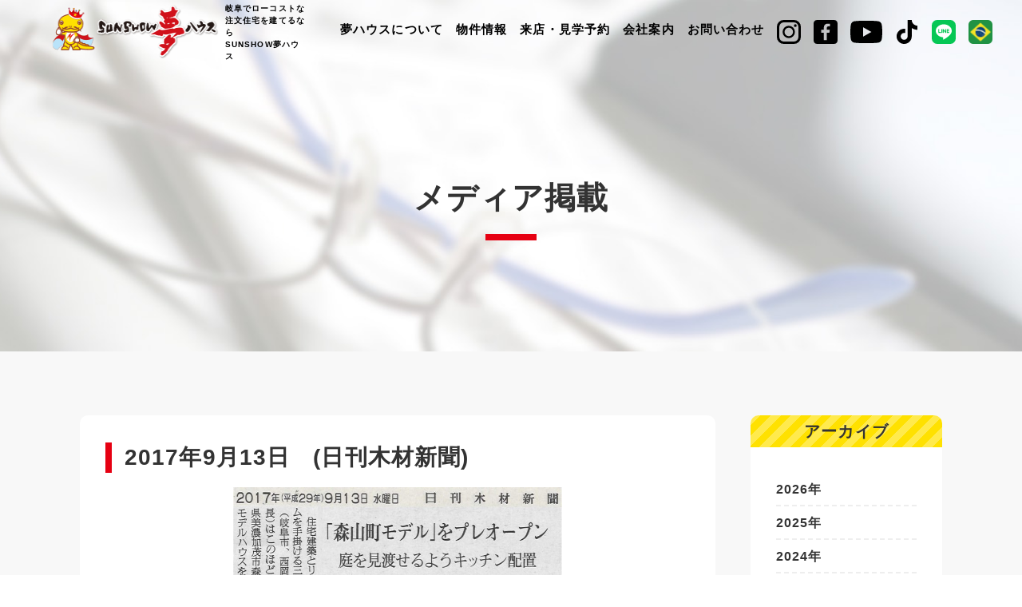

--- FILE ---
content_type: text/html; charset=UTF-8
request_url: https://www.yume-house.com/media/885/
body_size: 28130
content:
<!DOCTYPE html>
<!--[if lt IE 7]><html class="no-js lt-ie9 lt-ie8 lt-ie7" lang="ja"><![endif]-->
<!--[if IE 7]><html class="no-js lt-ie9 lt-ie8" lang="ja"><![endif]-->
<!--[if IE 8]><html class="no-js lt-ie9" lang="ja"><![endif]-->
<!--[if gt IE 8]><!-->
<html class="no-js" lang="ja">
<!--<![endif]-->

<head>
        <!-- Google Tag Manager -->
<script>(function(w,d,s,l,i){w[l]=w[l]||[];w[l].push({'gtm.start':
new Date().getTime(),event:'gtm.js'});var f=d.getElementsByTagName(s)[0],
j=d.createElement(s),dl=l!='dataLayer'?'&l='+l:'';j.async=true;j.src=
'https://www.googletagmanager.com/gtm.js?id='+i+dl;f.parentNode.insertBefore(j,f);
})(window,document,'script','dataLayer','GTM-PM9BPNS');</script>
<!-- End Google Tag Manager -->
<!-- Begin Mieruca Embed Code -->
<script type="text/javascript" id="mierucajs">
window.__fid = window.__fid || [];__fid.push([640465269]);
(function() {
function mieruca(){if(typeof window.__fjsld != "undefined") return; window.__fjsld = 1; var fjs = document.createElement('script'); fjs.type = 'text/javascript'; fjs.async = true; fjs.id = "fjssync"; var timestamp = new Date;fjs.src = ('https:' == document.location.protocol ? 'https' : 'http') + '://hm.mieru-ca.com/service/js/mieruca-hm.js?v='+ timestamp.getTime(); var x = document.getElementsByTagName('script')[0]; x.parentNode.insertBefore(fjs, x); };
setTimeout(mieruca, 500); document.readyState != "complete" ? (window.attachEvent ? window.attachEvent("onload", mieruca) : window.addEventListener("load", mieruca, false)) : mieruca();
})();
</script>
<!-- End Mieruca Embed Code -->
<!-- Meta Pixel Code -->
<script>
!function(f,b,e,v,n,t,s)
{if(f.fbq)return;n=f.fbq=function(){n.callMethod?
n.callMethod.apply(n,arguments):n.queue.push(arguments)};
if(!f._fbq)f._fbq=n;n.push=n;n.loaded=!0;n.version='2.0';
n.queue=[];t=b.createElement(e);t.async=!0;
t.src=v;s=b.getElementsByTagName(e)[0];
s.parentNode.insertBefore(t,s)}(window, document,'script',
'https://connect.facebook.net/en_US/fbevents.js');
fbq('init', '1394199781561599');
fbq('track', 'PageView');
</script>
<noscript><img height="1" width="1" style="display:none"
src="https://www.facebook.com/tr?id=1394199781561599&ev=PageView&noscript=1"
/></noscript>
<!-- End Meta Pixel Code -->    <meta charset="UTF-8">
  <meta http-equiv="X-UA-Compatible" content="IE=edge">
  <script>
    if (navigator.userAgent.match(/(iPhone|Android.*Mobile)/)) {
      document.write('<meta name="viewport" content="width=device-width,initial-scale=1.0">');
    } else {
      document.write('<meta name="viewport" content="width=1240,maximum-scale=2.0,user-scalable=1">');
    };
  </script>
  <meta name="format-detection" content="telephone=no">
  <title>2017年9月13日　(日刊木材新聞)｜岐阜のSUNSHOW夢ハウス</title>
  <!-- Global site tag (gtag.js) - Google Ads: 368612024 -->
  <script async src="https://www.googletagmanager.com/gtag/js?id=AW-368612024"></script>
  <script>
    window.dataLayer = window.dataLayer || [];

    function gtag() {
      dataLayer.push(arguments);
    }
    gtag('js', new Date());

    gtag('config', 'AW-368612024');
  </script>
      
<!-- This site is optimized with the Yoast SEO plugin v5.3.3 - https://yoast.com/wordpress/plugins/seo/ -->
<link rel="canonical" href="https://www.yume-house.com/media/885/" />
<meta property="og:locale" content="ja_JP" />
<meta property="og:type" content="article" />
<meta property="og:title" content="2017年9月13日　(日刊木材新聞)｜岐阜のSUNSHOW夢ハウス" />
<meta property="og:description" content="日刊木材新聞に森山モデルについての記事を掲載していただけました。" />
<meta property="og:url" content="https://www.yume-house.com/media/885/" />
<meta property="og:site_name" content="SUNSHOW夢ハウス" />
<meta property="og:image" content="https://www.yume-house.com/wp/wp-content/uploads/2017/09/3ac26075f1f245c52e0fd262343b9e80.jpg" />
<meta property="og:image:secure_url" content="https://www.yume-house.com/wp/wp-content/uploads/2017/09/3ac26075f1f245c52e0fd262343b9e80.jpg" />
<meta property="og:image:width" content="3357" />
<meta property="og:image:height" content="3257" />
<script type='application/ld+json'>{"@context":"http:\/\/schema.org","@type":"WebSite","@id":"#website","url":"https:\/\/www.yume-house.com\/","name":"SUNSHOW\u5922\u30cf\u30a6\u30b9","potentialAction":{"@type":"SearchAction","target":"https:\/\/www.yume-house.com\/?s={search_term_string}","query-input":"required name=search_term_string"}}</script>
<!-- / Yoast SEO plugin. -->

<link rel='dns-prefetch' href='//s.w.org' />
<link rel='https://api.w.org/' href="/wp-json/" />
<link rel='shortlink' href="https://www.yume-house.com/?p=885" />
<link rel="alternate" type="application/json+oembed" href="/wp-json/oembed/1.0/embed?url=https%3A%2F%2Fwww.yume-house.com%2Fmedia%2F885%2F" />
<link rel="alternate" type="text/xml+oembed" href="/wp-json/oembed/1.0/embed?url=https%3A%2F%2Fwww.yume-house.com%2Fmedia%2F885%2F&#038;format=xml" />
  <link rel="shortcut icon" href="/wp/wp-content/themes/original_theme/images/favicon.ico">
  <link rel="stylesheet" href="/wp/wp-content/themes/original_theme/css/colorbox.css">
  <link rel="stylesheet" href="/wp/wp-content/themes/original_theme/css/jquery.bxslider.css">
  <link rel="stylesheet" href="/wp/wp-content/themes/original_theme/css/reset.css">
  <link rel="stylesheet" href="/wp/wp-content/themes/original_theme/css/main.css?date=20251001031612">
  <link rel="stylesheet" href="/wp/wp-content/themes/original_theme/style.css">
  <link rel="stylesheet" href="https://fonts.googleapis.com/css?family=Noto+Sans:400,700">
  <link rel="stylesheet" href="/wp/wp-content/themes/original_theme/css/slick.css">
  <script src="https://use.fontawesome.com/f2f20daa34.js"></script>
  <script src="//typesquare.com/3/tsst/script/ja/typesquare.js?60d9634656044e61a19256d2e90393a3"></script>
        </head>

<body class="media under"  id="top">
      <!-- Google Tag Manager (noscript) -->
<noscript><iframe src="https://www.googletagmanager.com/ns.html?id=GTM-PM9BPNS"
height="0" width="0" style="display:none;visibility:hidden"></iframe></noscript>
<!-- End Google Tag Manager (noscript) -->    <div class="wrapper">

    <header class="header bg-red">
      <div class="inner flex">
        <div class="header--logo"><a href="/"><img src="/wp/wp-content/themes/original_theme/images/common/logo.png" alt="SUNSHOW夢ハウス" width="230" height="68" class="resize imgSpReplace"></a></div>

        <h1>岐阜でローコストな<br>注文住宅を建てるなら<br>SUNSHOW夢ハウス</h1>
        <div class="gnav_btn"><span></span><span></span><span></span></div>
        <nav class="header--nav">
          <ul class="gnav flex">
            <li class="gnav--item drop-menu">
              <a href="/lineup/" class="c-wht sp-none">夢ハウスについて</a>
              <ul class="head_sub_nav">
                <li class="menu-item"><a href="/lineup/" class="gnav--link"><span>商品紹介</span></a></li>
                <li class="menu-item"><a href="/voice/" class="gnav--link"><span>お客様の声</span></a></li>
                <li class="menu-item"><a href="/jirei/" class="gnav--link"><span>施工事例</span></a></li>
                <li class="menu-item"><a href="/kansyasai/" class="gnav--link"><span>活動報告</span></a></li>
                <li class="menu-item"><a href="/media/" class="gnav--link"><span>メディア掲載</span></a></li>
              </ul>
            </li>
            <li class="gnav--item">
              <a href="/property/" class="c-wht">物件情報</a>
            </li>
            <li class="gnav--item">
              <a href="/reservation/" class="c-wht">来店・見学予約</a>
            </li>
            <li class="gnav--item">
              <a href="/company/" class="c-wht">会社案内</a>
            </li>
            <li class="gnav--item sp-none">
              <a href="#contact" class="c-wht">お問い合わせ</a>
            </li>
            <li class="gnav--item sp-none gnav--item_icon">
              <a href="https://www.instagram.com/sunshow.yumehouse/" target="_blank" rel="noopener noreferrer"><img src="/wp/wp-content/themes/original_theme/images/common/icon_instagram.svg" alt="instagram" width="30" height="30"></a>
            </li>
            <li class="gnav--item sp-none gnav--item_icon">
              <a href="https://www.facebook.com/sunshow.groups/" target="_blank" rel="noopener noreferrer"><img src="/wp/wp-content/themes/original_theme/images/common/icon_facebook.svg" alt="facebook" width="30" height="30"></a>
            </li>
            <li class="gnav--item sp-none gnav--item_icon">
              <a href="https://www.youtube.com/@sunshowyumehouse" target="_blank" rel="noopener noreferrer"><img src="/wp/wp-content/themes/original_theme/images/common/icon_youtube.svg" alt="youtube" width="40" height="30"></a>
            </li>
            <li class="gnav--item sp-none gnav--item_icon">
              <a href="https://www.tiktok.com/@sunshow_sdgs?_t=8rNJj1ct2eI&_r=1" target="_blank" rel="noopener noreferrer"><img src="/wp/wp-content/themes/original_theme/images/common/TikTok-Social-Icon-Mono-White.svg" alt="TikTok" width="30" height="30"></a>
            </li>
            <li class="gnav--item sp-none gnav--item_icon">
              <a href="https://lin.ee/TFb7yazQ/" target="_blank" rel="noopener noreferrer"><img src="/wp/wp-content/themes/original_theme/images/common/icon_line.svg" alt="line" width="30" height="30"></a>
            </li>
            <li class="gnav--item sp-none gnav--item_icon">
              <a href="https://sunshow-pt.com/" target="_blank" rel="noopener noreferrer"><img src="/wp/wp-content/themes/original_theme/images/common/icon_brazil_flag.svg" alt="brazil" width="30" height="30"></a>
            </li>
          </ul>
          <div class="header--nav-sp bg-wht txt-ctr notosans header--line-sp pc-none">
            <a href="https://lin.ee/TFb7yazQ/" class="header--num" target="_blank">LINEでご予約</a>
          </div>
          <div class="header--nav-sp bg-wht txt-ctr notosans header--contact-sp pc-none">
            <a href="#contact" class="header--num">資料請求・お問い合わせ</a>
          </div>
          <div class="header--nav-sp bg-wht txt-ctr notosans header--tel-sp">
            <a href="tel:0120988696" onclick="ga('send', 'event', 'sp', 'tel');" class="header--num c-red"><i class="fa fa-phone c-wht bg-red round" aria-hidden="true"></i>0120-988-696</a>
            <p class="header--hour">8:30～19:30（年中無休）</p>
          </div>
          <div class="header--icon">
            <a href="https://www.instagram.com/sunshow.yumehouse/" target="_blank" rel="noopener noreferrer"><img src="/wp/wp-content/themes/original_theme/images/common/sp_icon_instagram.svg" alt="instagram" class="pc-none"></a>
            <a href="https://www.facebook.com/sunshow.groups/" target="_blank" rel="noopener noreferrer"><img src="/wp/wp-content/themes/original_theme/images/common/sp_icon_facebook.svg" alt="facebook" class="pc-none"></a>
            <a href="https://www.youtube.com/@sunshowyumehouse" target="_blank" rel="noopener noreferrer" class="flex"><img src="/wp/wp-content/themes/original_theme/images/common/sp_icon_youtube.svg" alt="youtube" class="sp-icon--youtube pc-none"></a>
            <a href="https://www.tiktok.com/@sunshow_sdgs?_t=8rNJj1ct2eI&_r=1" target="_blank" rel="noopener noreferrer"><img src="/wp/wp-content/themes/original_theme/images/common/TikTok-Social-Icon-Color-Black.svg" alt="TikTok" width="25" height="25" class="pc-none"></a>
            <a href="https://lin.ee/TFb7yazQ" target="_blank" rel="noopener noreferrer"><img src="/wp/wp-content/themes/original_theme/images/common/icon_line.svg" alt="line" class="pc-none"></a>
            <a href="https://sunshow-pt.com/" target="_blank" rel="noopener noreferrer"><img src="/wp/wp-content/themes/original_theme/images/common/sp_icon_brazil_flag.svg" alt="brazil" class="pc-none"></a>
          </div>
        </nav>

      </div><!-- inner end -->
    </header><!-- header end -->

    <div class="fx_header bg-red">
      <div class="inner flex">

        <div class="header--logo"><a href="/"><img src="/wp/wp-content/themes/original_theme/images/common/logo.png" alt="SUNSHOW夢ハウス" width="236" height="68"></a></div>
        <nav class="header--nav">
          <div class="gnav_btn"><span></span><span></span><span></span></div>
          <ul class="gnav flex">
            <li class="gnav--item drop-menu">
              <a href="/lineup/" class="c-wht sp-none">夢ハウスについて</a>
              <ul class="head_sub_nav">
                <li class="menu-item"><a href="/lineup/" class="gnav--link"><span>商品紹介</span></a></li>
                <li class="menu-item"><a href="/voice/" class="gnav--link"><span>お客様の声</span></a></li>
                <li class="menu-item"><a href="/jirei/" class="gnav--link"><span>施工事例</span></a></li>
                <li class="menu-item"><a href="/kansyasai/" class="gnav--link"><span>活動報告</span></a></li>
                <li class="menu-item"><a href="/media/" class="gnav--link"><span>メディア掲載</span></a></li>
              </ul>
            </li>
            <li class="gnav--item">
              <a href="/property/" class="c-wht">物件情報</a>
            </li>
            <li class="gnav--item">
              <a href="/reservation/" class="c-wht">来店・見学予約</a>
            </li>
            <li class="gnav--item">
              <a href="/company/" class="c-wht">会社案内</a>
            </li>
            <li class="gnav--item">
              <a href="#contact" class="c-wht">お問い合わせ</a>
            </li>
            <li class="gnav--item">
              <a href="https://www.instagram.com/sunshow.yumehouse/" target="_blank" rel="noopener noreferrer"><img src="/wp/wp-content/themes/original_theme/images/common/icon_instagram.svg" alt="instagram" width="30" height="30"></a>
            </li>
            <li class="gnav--item">
              <a href="https://www.facebook.com/sunshow.groups/" target="_blank" rel="noopener noreferrer"><img src="/wp/wp-content/themes/original_theme/images/common/icon_facebook.svg" alt="facebook" width="30" height="30"></a>
            </li>
            <li class="gnav--item">
              <a href="https://www.youtube.com/@sunshowyumehouse" target="_blank" rel="noopener noreferrer"><img src="/wp/wp-content/themes/original_theme/images/common/icon_youtube.svg" alt="youtube" width="40" height="30"></a>
            </li>
            <li class="gnav--item">
              <a href="https://www.tiktok.com/@sunshow_sdgs?_t=8rNJj1ct2eI&_r=1" target="_blank" rel="noopener noreferrer"><img src="/wp/wp-content/themes/original_theme/images/common/TikTok-Social-Icon-Mono-White.svg" alt="TikTok" width="30" height="30"></a>
            </li>
            <li class="gnav--item">
              <a href="https://lin.ee/TFb7yazQ/" target="_blank" rel="noopener noreferrer"><img src="/wp/wp-content/themes/original_theme/images/common/icon_line.svg" alt="line" width="30" height="30"></a>
            </li>
            <li class="gnav--item">
              <a href="https://sunshow-pt.com/" target="_blank" rel="noopener noreferrer"><img src="/wp/wp-content/themes/original_theme/images/common/icon_brazil_flag.svg" alt="brazil" width="30" height="30"></a>
            </li>
          </ul>
        </nav>

      </div><!-- inner end -->
    </div><!-- fx_header end -->

          <div class="page_ttl flex">
        <h2 class="inner txt-ctr">メディア掲載</h2>
      </div>
    <section class="single bg-gry">

<div class="inner clearfix">
  <div class="main-column">
    <div class="single--content clearfix">
      <h2 class="single--ttl">2017年9月13日　(日刊木材新聞)</h2>
      <p class="post--info">
        <span class="category"></span>
        <span class="date">2017.09.15</span>
      </p>

    
      <!-- アイキャッチ画像 -->
            <div class="single--eyecatch">
        <a href="/wp/wp-content/uploads/2017/09/3ac26075f1f245c52e0fd262343b9e80-720x699.jpg" class="eyecatch--link" target="_blank">
          <img src="/wp/wp-content/uploads/2017/09/3ac26075f1f245c52e0fd262343b9e80-720x699.jpg" alt="2017年9月13日　(日刊木材新聞)">
        </a>
      </div>
            <!-- アイキャッチ画像 -->

      <!-- メディア掲載 動画 -->
            <!-- メディア掲載 動画 -->

      <!-- 本文 -->
      <div class="wysiwyg">
        <p>日刊木材新聞に森山モデルについての記事を掲載していただけました。</p>
      </div>
      <!-- 本文 -->

    
    </div><!-- single--content end -->

    <nav id="pageNav">
      <ul class="pageNav flex">
        <li class="pageNav--item"><a href="/media/1016/" rel="next">2017年11月9日　(日本経済新聞)</a></li>
        <li class="pageNav--item"><a href="/media/">一覧<span class="pc cOrng">に戻る</span></a></li>
        <li class="pageNav--item"><a href="/media/789/" rel="prev">2017年9月5日　(日本住宅新聞)</a></li>
      </ul>
    </nav>

    <div class="btn-top">
      <a href="/">TOP<span class="pc cOrng">に戻る</span></a>
    </div>

  </div><!-- main-column end -->
  
  <div class="side-column">

  <section class="side-section">
    <h2 class="side-ttl bg-ylw-stripe">アーカイブ</h2>
    <ul>
      	<li><a href="/media/date/2026/?post_type=media">2026年</a></li>
	<li><a href="/media/date/2025/?post_type=media">2025年</a></li>
	<li><a href="/media/date/2024/?post_type=media">2024年</a></li>
	<li><a href="/media/date/2023/?post_type=media">2023年</a></li>
	<li><a href="/media/date/2022/?post_type=media">2022年</a></li>
	<li><a href="/media/date/2021/?post_type=media">2021年</a></li>
	<li><a href="/media/date/2020/?post_type=media">2020年</a></li>
	<li><a href="/media/date/2019/?post_type=media">2019年</a></li>
	<li><a href="/media/date/2018/?post_type=media">2018年</a></li>
	<li><a href="/media/date/2017/?post_type=media">2017年</a></li>
	<li><a href="/media/date/2016/?post_type=media">2016年</a></li>
	<li><a href="/media/date/2015/?post_type=media">2015年</a></li>
	<li><a href="/media/date/2014/?post_type=media">2014年</a></li>
	<li><a href="/media/date/2013/?post_type=media">2013年</a></li>
	<li><a href="/media/date/2012/?post_type=media">2012年</a></li>
	<li><a href="/media/date/2011/?post_type=media">2011年</a></li>
	<li><a href="/media/date/2007/?post_type=media">2007年</a></li>
    </ul>
  </section>

</div>
</div><!-- inner end -->

</section>
<footer class="footer">

      <section class="contact" id="contact">
            <div class="inner-xs">
                  <h3 class="section--ttl mgn-btm64">お問い合わせ</h3>
          <dl class="contact--txt">
            <dt class="ttl">お電話でも<br class="pc">受け付けております</dt>
            <dd class="tel notosans">
              <a href="tel:0120988696" onclick="ga('send', 'event', 'sp', 'tel');" class="footer--num c-red"><i class="fa fa-phone c-wht bg-red round" aria-hidden="true"></i>0120-988-696</a>
              <p class="footer--hour">9:00～17:30（水曜定休）</p>
            </dd>
          </dl>
          <div id="formy_form"></div>
<script type="text/javascript" src="https://efo.entry-form.net/js/v2/jquery-1.7.2.min.js" charset="UTF-8"></script>
<script type="text/javascript">var $formy = $.noConflict(true);</script>
<script type="text/javascript" src="https://efo.entry-form.net/js/v2/xdr.js"></script>
<script type="text/javascript">$formy.ajax({url:"//efo.entry-form.net/form/v2/5beaec61448e711549041daa1fa70e65e80bef2b/",type:'GET',crossDomain:true,scriptCharset:"utf-8",cache:false,dataType:'text',success:function(html){$formy("#formy_form").append(html);}});</script>                <p class="pbf txt-ctr">
          <a href="https://formy.jp/" target="_blank">
            <img src="/wp/wp-content/themes/original_theme/images/common/pbFormy_01.png" alt="powerd by formy(フォーミー)" width="100" height="20">
          </a>
        <p>
      </div><!-- inner-xs end -->
    </section><!-- contact end -->
  
  
  <div class="info section-xs">
    <div class="inner-s flex">
      <nav class="footer--nav">
        <ul class="fnav clearfix">
          <li class="fnav--item flt-lft"><a href="/lineup/">夢ハウス商品紹介</a></li>
          <li class="fnav--item flt-lft"><a href="/voice/">お客様の声</a></li>
          <li class="fnav--item flt-lft"><a href="/jirei/">施工事例</a></li>
          <li class="fnav--item flt-lft"><a href="/company/">会社案内</a></li>
          <li class="fnav--item flt-lft"><a href="/kansyasai/">活動報告</a></li>
          <li class="fnav--item flt-lft"><a href="/media/">メディア掲載</a></li>
          <li class="fnav--item flt-lft"><a href="/reservation/">来店・見学予約</a></li>
          <li class="fnav--item flt-lft"><a href="/privacy/">プライバシーポリシー</a></li>
          <li class="fnav--item flt-lft"><a href="https://note.com/nishi_oka" target="_blank">三承工業株式会社のブログ</a></li>
        </ul>
      </nav>
      <div class="footer--tel notosans">
        <a href="tel:0120988696" onclick="ga('send', 'event', 'sp', 'tel');" class="footer--num c-red"><i class="fa fa-phone c-wht bg-red round" aria-hidden="true"></i>0120-988-696</a>
        <p class="footer--hour">9:00～17:30（水曜定休）</p>
      </div>
      <img src="/wp/wp-content/themes/original_theme/images/common/sunshowkun_f.png" alt="0120-988-696　9:00～17:30（年中無休）" class="footer-sunshowkun resize-s" width="200" height="183">
    </div>
  </div>

  <div class="copyright bg-dred txt-ctr">
    <div class="inner">
      <p class="footer--logo mgn-btm8"><a href="/"><img src="/wp/wp-content/themes/original_theme/images/common/logo_f.png" alt="SUNSHOW夢ハウス" width="198" height="79"></a></p>
      <p><small class="c-wht">&copy;2017 SUNSHOW夢ハウス All Rights Reserved.</small></p>
      <p class="pbl">
        <a href="https://leapy.jp/%E6%88%A6%E7%95%A5%E7%9A%84%E3%83%9B%E3%83%BC%E3%83%A0%E3%83%9A%E3%83%BC%E3%82%B8%E5%88%B6%E4%BD%9C/" target="_blank">
          <img src="/wp/wp-content/themes/original_theme/images/common/pbl_wh.png" alt="岐阜のホームページ制作(Webサイト制作)はリーピー！" width="120">
        </a>
      </p>
    </div>
  </div>

  <div class="booking pc">
    <div class="inner">
      <img src="/wp/wp-content/themes/original_theme/images/common/sunshowkun_booking.png" alt="次のイベントは" class="booking--sunshowkun">
      <div class="booking--fukidashi">
        <p class="hirakaku-w7">次のイベントは</p>
      </div>
      <div class="booking--btn flex">
                            <div class="booking--tour">
              <h4 class="tour--date ts-3w hirakaku-w7 c-red">
                2026年1月24日(土)・25日(日)              </h4>
            </div>
            <a href="https://lin.ee/j1lGkBt" class="btn-booking btn-line" target="_blank">LINEでご予約</a>
                    <a href="#contact" class="btn-booking" target="_blank"><span class="c-lylw">予約</span><span class="pc">を</span>する</a>
                <div class="header--tel flex bg-wht txt-ctr notosans">
          <a href="tel:0120988696" onclick="ga('send', 'event', 'sp', 'tel');" class="header--num c-red"><i class="fa fa-phone c-wht bg-red round" aria-hidden="true"></i><span>0120-988-696</span></a>
          <a href="/#contact" class="header--contact c-wht hirakaku-w4"><span class="pc">お問い合わせ・<br></span>資料請求</a>
        </div>
      </div>
    </div>
  </div>

  <ul class="booking sp">
    <li><a href="https://lin.ee/j1lGkBt" target="_blank">LINEで<br>ご予約</a></li>
    <li><a href="/reservation/">ご来店・見学<br>予約</a></li>
    <li><a href="tel:0120988696" onclick="ga('send', 'event', 'sp', 'tel');"><span><i class="fa fa-phone" aria-hidden="true"></i>お電話で<br>問い合わせ</span></a></li>
    <li><a href="/#contact">資料請求</a></li>
  </ul>

</footer>

<script src="//ajax.googleapis.com/ajax/libs/jquery/1.11.2/jquery.min.js"></script>
<script src="/wp/wp-content/themes/original_theme/js/jquery.colorbox-min.js"></script>
<script src="/wp/wp-content/themes/original_theme/js/slick.min.js"></script>
<script src="/wp/wp-content/themes/original_theme/js/main.js"></script>

<!-- voice colorbox -->
<script>
  $(function() {
    $('.customer--link, .episode--link').colorbox({
      maxWidth: "90%",
      maxHeight: "90%",
      opacity: 0.7
    });
    var wid = $(window).width();
    if (wid > 640) { //スマホの時はcolorboxしない
      $('.boxer, .client--link, .media .eyecatch--link').colorbox({
        maxWidth: "90%",
        maxHeight: "90%",
        opacity: 0.7
      });
    }
  });
</script>

<!-- jirei -->
<script src="/wp/wp-content/themes/original_theme/js/jquery.bxslider.min.js"></script>
<script>
  $('.eyecatch--list').each(function() { //アイキャッチ画像
    var eyecatchNum = $(this).children('.post--eyecatch').length;
    if (eyecatchNum > 1) { //スライドが1枚以上の場合
      $(this).bxSlider({
        controls: false,
        pager: false,
        auto: true,
        moveSlides: 1,
        speed: 300,
        pause: 4000,
        infiniteLoop: true,
        mode: 'fade',
        autoHover: true
      });
    }
  });
  $('.single .eyecatch--list').each(function() { //シングルページのアイキャッチ画像
    var eyecatchNum = $(this).children('.single--eyecatch').length;
    if (eyecatchNum > 1) { //スライドが1枚以上の場合
      $(this).bxSlider({
        controls: false,
        pager: true,
        pagerCustom: '#bx-pager',
        auto: true,
        moveSlides: 1,
        speed: 300,
        pause: 4000,
        infiniteLoop: true,
        mode: 'fade',
        autoHover: true
      });
    }
  });
    $(function() {
    var windowWidth = $(window).width();
    if (windowWidth < 768) { //SPの場合
      jireiSlide = $('.jirei--list').bxSlider({
        auto: true,
        infiniteLoop: true,
        responsive: false,
        speed: 1000,
        pause: 5000,
        slideWidth: 240,
        moveSlides: 1,
        controls: false,
        pager: false,
        infiniteLoop: true
      });
      jireiSlide.goToNextSlide(); //IEで自動スライドしないため応急処置
    } else { //PCの場合
      jireiSlide = $('.jirei--list').bxSlider({
        auto: true,
        infiniteLoop: true,
        responsive: false,
        speed: 1000,
        pause: 5000,
        slideWidth: 330,
        minSlides: 2,
        maxSlides: 3,
        moveSlides: 1,
        controls: false,
        pager: false,
        slideMargin: 48
      });
      jireiSlide.goToNextSlide(); //IEで自動スライドしないため応急処置
    }
  });
</script>

<!-- facebook -->
<div id="fb-root"></div>
<script>
  (function(d, s, id) {
    var js, fjs = d.getElementsByTagName(s)[0];
    if (d.getElementById(id)) return;
    js = d.createElement(s);
    js.id = id;
    js.src = "//connect.facebook.net/ja_JP/sdk.js#xfbml=1&appId=739888202714641&version=v2.0";
    fjs.parentNode.insertBefore(js, fjs);
  }(document, 'script', 'facebook-jssdk'));
</script>


<script type='text/javascript' src="/wp/wp-includes/js/wp-embed.min.js?ver=4.8.1"></script>

</div>
    <script async src=https://s.yimg.jp/images/listing/tool/cv/ytag.js></script>
<script>
window.yjDataLayer = window.yjDataLayer || [];
function ytag() { yjDataLayer.push(arguments); }
ytag({
  "type":"yjad_retargeting",
  "config":{
    "yahoo_retargeting_id": "V2XS1Z5DA1",
    "yahoo_retargeting_label": "",
    "yahoo_retargeting_page_type": "",
    "yahoo_retargeting_items":[
      {item_id: '', category_id: '', price: '', quantity: ''}
    ]
  }
});
</script></body>

</html>

--- FILE ---
content_type: text/css
request_url: https://www.yume-house.com/wp/wp-content/themes/original_theme/css/main.css?date=20251001031612
body_size: 121814
content:
html {
  height: 100%;
  overflow-y: scroll;
}

body {
  height: 100%;
  font: 14px/1.231 "Lato", YuGothic, "游ゴシック", "ヒラギノ角ゴ Pro W3", "Hiragino Kaku Gothic Pro", "メイリオ", Meiryo,
    "ＭＳ Ｐゴシック", sans-serif;
  font-weight: 500;
  font-feature-settings: "palt";
  line-height: 1.7;
  letter-spacing: 0.08em;
  *font-size: small;
  *font: x-small;
  color: #333;
  line-height: 2;
  -webkit-font-smoothing: antialiased;
  -webkit-text-size-adjust: 100%;
}

@media all and (-ms-high-contrast: none) {
  body {
    font-family: "メイリオ", Meiryo, "Lato", YuGothic, "游ゴシック", "ヒラギノ角ゴ Pro W3", "Hiragino Kaku Gothic Pro",
      "ＭＳ Ｐゴシック", sans-serif;
  }
}

*,
*::after,
*::before {
  -webkit-box-sizing: border-box;
  -moz-box-sizing: border-box;
  box-sizing: border-box;
  font-weight: bold;
}

p,
a,
th,
td,
dt,
dd,
label {
  font-size: 115%;
  line-height: 1.5em;
}

h1,
h2,
h3,
h4,
h5 {
  line-height: 1.5em;
}

ul,
ol {
  list-style: none;
}

small {
  font-size: 85%;
}

a {
  color: #333;
  text-decoration: none;
  -webkit-transition: all 0.3s ease-out;
  -moz-transition: all 0.3s ease-out;
  -o-transition: all 0.3s ease-out;
  transition: all 0.3s ease-out;
  outline: none;
}

a:hover {
  text-decoration: none;
}

a:focus,
input:focus,
button:focus {
  outline: none;
}

img {
  vertical-align: bottom;
  max-width: 100%;
}

@media screen and (max-width: 767px) {
  img {
    height: auto;
  }
}

.mgn-btm8 {
  margin-bottom: 8px;
}

.mgn-btm16 {
  margin-bottom: 16px;
}

.mgn-btm24 {
  margin-bottom: 24px;
}

.mgn-btm32 {
  margin-bottom: 32px;
}

.mgn-btm40 {
  margin-bottom: 40px;
}

.mgn-btm48 {
  margin-bottom: 48px;
}

.mgn-btm56 {
  margin-bottom: 56px;
}

.mgn-btm64 {
  margin-bottom: 64px;
}

.mgn-btm72 {
  margin-bottom: 72px;
}

.mgn-btm80 {
  margin-bottom: 80px;
}

.flt-rgt {
  float: right;
}

.flt-lft {
  float: left;
}

.txt-ctr,
.txt-ctr-pc {
  text-align: center;
}

.txt-rgt {
  text-align: right;
}

.c-red {
  color: #e60012;
}

.c-wht {
  color: #fff;
}

.c-lylw {
  color: #fef89a;
}

.bg-red {
  background: #e60012;
}

.bg-dred {
  background: #d0101b;
}

.bg-wht {
  background: #fff;
}

.bg-lble {
  background: #d4f0ff;
}

.bg-gry {
  background: #f8f8f8;
}

.bg-ylw-stripe {
  background: repeating-linear-gradient(-45deg, #ffe100, #ffe100 9px, #ffea4d 0%, #ffea4d 18px);
}

.bg-ble-stripe {
  background: repeating-linear-gradient(-45deg, #def4ff, #def4ff 9px, #effafe 0%, #effafe 18px);
}

.ts-3w {
  text-shadow: 0 3px 0 #fff, 3px 0 0 #fff, 0 -3px 0 #fff, -3px 0 0 #fff, -3px -3px 0 #fff, 3px -3px 0 #fff,
    -3px 3px 0 #fff, 3px 3px 0 #fff;
}

.ts-2w {
  text-shadow: 0 2px 0 #fff, 2px 0 0 #fff, 0 -2px 0 #fff, -2px 0 0 #fff, -2px -2px 0 #fff, 2px -2px 0 #fff,
    -2px 2px 0 #fff, 2px 2px 0 #fff;
}

.ts-2ws {
  text-shadow: 0 2px 0 #fff, 2px 0 0 #fff, 0 -2px 0 #fff, -2px 0 0 #fff, -2px -2px 0 #fff, 2px -2px 0 #fff,
    -2px 2px 0 #fff, 2px 2px 0 #fff, 4px 4px 6px rgba(0, 0, 0, 0.4);
}

.ts-3ws {
  text-shadow: 0 3px 0 #fff, 3px 0 0 #fff, 0 -3px 0 #fff, -3px 0 0 #fff, -3px -3px 0 #fff, 3px -3px 0 #fff,
    -3px 3px 0 #fff, 3px 3px 0 #fff, 6px 6px 8px rgba(0, 0, 0, 0.6);
}

.round {
  border-radius: 50%;
}

.hirakaku-w4 {
  font-family: ヒラギノ角ゴ W4 JIS2004, Hiragino Kaku Gothic W4 JIS2004;
}

.hirakaku-w7 {
  font-family: ヒラギノ角ゴ W7 JIS2004, Hiragino Kaku Gothic W7 JIS2004;
}

.notosans {
  font-family: "Noto Sans", sans-serif;
  font-weight: bold;
}

@media screen and (min-width: 768px) {
  @-moz-document url-prefix() {
    * {
      font-feature-settings: "palt";
    }
  }

  @media screen and (-webkit-min-device-pixel-ratio: 0) {
    * {
      font-feature-settings: "palt";
    }
  }
}

/* clearfix
 **************************************** */
/* For modern browsers */
.clearfix::before,
.clearfix::after {
  content: "";
  display: table;
}

.clearfix::after {
  clear: both;
}

/* For IE 6/7 (trigger hasLayout) */
.clearfix {
  zoom: 1;
}

@media screen and (max-width: 767px) {
  p,
  a,
  th,
  td,
  dt,
  dd,
  label {
    font-size: 100%;
  }

  .mgn-btm8 {
    margin-bottom: calc(8px * 0.8);
  }

  .mgn-btm16 {
    margin-bottom: calc(16px * 0.8);
  }

  .mgn-btm24 {
    margin-bottom: calc(24px * 0.8);
  }

  .mgn-btm32 {
    margin-bottom: calc(32px * 0.8);
  }

  .mgn-btm40 {
    margin-bottom: calc(40px * 0.8);
  }

  .mgn-btm48 {
    margin-bottom: calc(48px * 0.8);
  }

  .mgn-btm56 {
    margin-bottom: calc(56px * 0.8);
  }

  .mgn-btm64 {
    margin-bottom: calc(64px * 0.8);
  }

  .mgn-btm72 {
    margin-bottom: calc(72px * 0.8);
  }

  .mgn-btm80 {
    margin-bottom: calc(80px * 0.8);
  }

  .txt-ctr-pc {
    text-align: left;
  }

  .ts-3w {
    text-shadow: 0 2px 0 #fff, 2px 0 0 #fff, 0 -2px 0 #fff, -2px 0 0 #fff, -2px -2px 0 #fff, 2px -2px 0 #fff,
      -2px 2px 0 #fff, 2px 2px 0 #fff;
  }

  .ts-2ws {
    text-shadow: 0 1px 0 #fff, 1px 0 0 #fff, 0 -1px 0 #fff, -1px 0 0 #fff, -1px -1px 0 #fff, 1px -1px 0 #fff,
      -1px 1px 0 #fff, 1px 1px 0 #fff, 2px 2px 3px rgba(0, 0, 0, 0.4);
  }

  .ts-3ws {
    text-shadow: 0 2px 0 #fff, 2px 0 0 #fff, 0 -2px 0 #fff, -2px 0 0 #fff, -2px -2px 0 #fff, 2px -2px 0 #fff,
      -2px 2px 0 #fff, 2px 2px 0 #fff, 4px 4px 6px rgba(0, 0, 0, 0.6);
  }
}

/* list
 **************************************** */
.list:not(:first-child) {
  margin-top: 1em;
}

.list:not(:last-child) {
  margin-bottom: 1em;
}

.list li {
  position: relative;
  padding-left: 1.2em;
  font-size: 115%;
}

.list li::before {
  content: "";
  position: absolute;
  top: 0.8em;
  left: 0.4em;
  width: 6px;
  height: 6px;
  border-radius: 50%;
  background-color: #e60012;
}

@media screen and (max-width: 767px) {
  .list li {
    font-size: 100%;
  }
}

/* =====================================================================================

    COMMON

===================================================================================== */
/* layout
 **************************************** */
.inner {
  width: 1080px;
  margin: 0 auto;
  position: relative;
}

.inner-l {
  width: 1200px;
  margin: 0 auto;
  position: relative;
}

.inner-s {
  width: 1000px;
  margin: 0 auto;
  position: relative;
}

.inner-xs {
  width: 800px;
  margin: 0 auto;
  position: relative;
}

section {
  padding: 80px 0;
}

.section-s {
  padding: 64px 0;
}

.section-xs {
  padding: 40px 0;
}

.sp {
  display: none;
}

.pc {
  display: inline-block;
}

.bx-wrapper,
.bx-viewport {
  box-shadow: none !important;
  border: none !important;
  background: none !important;
  margin: 0 auto !important;
}

.eyecatch--list {
  display: none;
}

.bx-viewport .eyecatch--list {
  display: block;
}

.content-blc:not(:last-child) {
  margin-bottom: 64px;
}

.content-blc p:not(:last-child) {
  margin-bottom: 1em;
}

.content-blc a {
  font-size: 100%;
}

@media screen and (max-width: 767px) {
  .inner,
  .inner-l,
  .inner-s,
  .inner-xs {
    width: 90%;
  }

  section {
    padding: calc(80px * 0.8) 0;
  }

  .section-s {
    padding: calc(64px * 0.8) 0;
  }

  .section-xs {
    padding: calc(40px * 0.8) 0;
  }

  .sp {
    display: inline-block;
  }

  .pc {
    display: none;
  }

  .content-blc:not(:last-child) {
    margin-bottom: 32px;
  }
}

/* flex
**************************************** */

/* --- ブロック要素 --- */
.flex {
  display: -webkit-flex;
  display: -ms-flexbox;
  display: flex;
}

/* --- インライン要素 --- */
.flex-inline {
  display: -webkit-inline-flex;
  display: -ms-inline-flexbox;
  display: inline-flex;
}

/* --- 逆向き --- */
.flex-reverse {
  -webkit-flex-direction: row-reverse;
  -ms-flex-direction: row-reverse;
  flex-direction: row-reverse;
}

/* --- 縦並び --- */
.flex-column {
  -webkit-flex-direction: column;
  -ms-flex-direction: column;
  flex-direction: column;
}

/* --- 水平方向揃え --- */
.flex-j-start {
  -webkit-justify-content: flex-start;
  -ms-flex-pack: start;
  justify-content: flex-start;
}

.flex-j-end {
  -webkit-justify-content: flex-end;
  -ms-flex-pack: end;
  justify-content: flex-end;
}

.flex-j-ctr {
  -webkit-justify-content: center;
  -ms-flex-pack: center;
  justify-content: center;
}

.flex-j-between {
  -webkit-justify-content: space-between;
  -ms-flex-pack: justify;
  justify-content: space-between;
}

.flex-j-around {
  -webkit-justify-content: space-around;
  -ms-flex-pack: distribute;
  justify-content: space-around;
}

/* --- 垂直方向揃え --- */
.flex-a-start {
  -webkit-align-items: flex-start;
  -ms-flex-align: start;
  align-items: flex-start;
}

.flex-a-end {
  -webkit-align-items: flex-end;
  -ms-flex-align: end;
  align-items: flex-end;
}

.flex-a-ctr {
  -webkit-align-items: center;
  -ms-flex-align: center;
  align-items: center;
}

.flex-a-baseline {
  -webkit-align-items: baseline;
  -ms-flex-align: baseline;
  align-items: baseline;
}

.flex-a-stretch {
  -webkit-align-items: stretch;
  -ms-flex-align: stretch;
  align-items: stretch;
}

/* --- 子要素の折り返し設定 --- */
.flex-c-nowrap {
  -webkit-flex-wrap: nowrap;
  -ms-flex-wrap: nowrap;
  flex-wrap: nowrap;
}

.flex-c-wrap {
  -webkit-flex-wrap: wrap;
  -ms-flex-wrap: wrap;
  flex-wrap: wrap;
}

/* --- 子要素の複数行設定 --- */
.flex-c-reverse {
  -webkit-flex-wrap: wrap-reverse;
  -ms-flex-wrap: wrap-reverse;
  flex-wrap: wrap-reverse;
}

.flex-c-start {
  -webkit-align-content: flex-start;
  -ms-flex-line-pack: start;
  align-content: flex-start;
}

.flex-c-start {
  -webkit-align-items: flex-start;
  -ms-flex-line-pack: start;
  align-content: flex-start;
}

.flex-c-end {
  -webkit-align-content: flex-end;
  -ms-flex-line-pack: end;
  align-content: flex-end;
}

.flex-c-ctr {
  -webkit-align-content: center;
  -ms-flex-line-pack: center;
  align-content: center;
}

.flex-c-baseline {
  -webkit-align-content: baseline;
  -ms-flex-line-pack: baseline;
  align-content: baseline;
}

.flex-c-stretch {
  -webkit-align-content: stretch;
  -ms-flex-line-pack: stretch;
  align-content: stretch;
}

/* --- ざっくりflexレイアウト --- */
.flex-col1 {
  display: block;
}

.flex-col2,
.flex-col3,
.flex-col4 {
  -webkit-flex-wrap: wrap;
  -ms-flex-wrap: wrap;
  flex-wrap: wrap;
}

.flex-col2 > * {
  width: 47.5%;
  margin-right: 5%;
  margin-bottom: 5%;
}

.flex-col2 > *:nth-child(even) {
  margin-right: 0;
}

.flex-col3 > * {
  width: 30.66%;
  margin-right: 4%;
  margin-bottom: 4%;
}

.flex-col3 > *:nth-child(3n) {
  margin-right: 0;
}

.flex-col4 > * {
  width: 22.75%;
  margin-right: 3%;
  margin-bottom: 3%;
}

.flex-col4 > *:nth-child(4n) {
  margin-right: 0;
}

@media screen and (max-width: 767px) {
  /* --- 縦並び - sp --- */
  .flex-sp-block {
    -webkit-flex-direction: column;
    -ms-flex-direction: column;
    flex-direction: column;
  }

  /* --- ざっくりflexレイアウト - sp --- */
  .flex-col2.flex-sp-block > *,
  .flex-col3.flex-sp-block > *,
  .flex-col4.flex-sp-block > * {
    width: 100%;
    margin-bottom: 16px;
    margin-right: 0;
  }

  .flex-col2.flex-sp-block > *:last-child,
  .flex-col3.flex-sp-block > *:last-child,
  .flex-col4.flex-sp-block > *:last-child {
    margin-bottom: 0;
  }

  .flex-sp-col2 > *,
  .flex-sp-col2.flex-col3 > *:nth-child(3n) {
    width: 48.5%;
    margin-right: 3%;
    margin-bottom: 3%;
  }

  .flex-sp-col2 > *:nth-child(even) {
    margin-right: 0;
  }

  .flex-sp-col3 > *,
  .flex-sp-col3.flex-col4 > *:nth-child(4n) {
    width: 31.33%;
    margin-right: 3%;
    margin-bottom: 3%;
  }

  .flex-sp-col3 > *:nth-child(3n) {
    margin-right: 0;
  }
}

/* ttl
 **************************************** */
.section--ttl,
.section--ttl-r,
.section--ttl-w {
  font-family: ヒラギノ角ゴ W7 JIS2004, Hiragino Kaku Gothic W7 JIS2004;
  font-size: 250%;
  text-align: center;
}

.section--ttl,
.section--ttl-r {
  padding: 0 0 32px;
  position: relative;
}

.section--ttl::before,
.section--ttl-r::before {
  content: "";
  position: absolute;
  bottom: 0;
  left: 0;
  right: 0;
  margin: auto;
  width: 56px;
  height: 8px;
}

.section--ttl::before {
  background: #fee101;
}

.section--ttl-r::before {
  background: #e60012;
}

.section--ttl-w {
  color: #fff;
}

.section--ttl-s {
  font-size: 180%;
  color: #e60012;
}

.ttl-b,
.ttl-r {
  padding: 0 0 0 24px;
  position: relative;
  font-size: 125%;
}

.ttl-b::before,
.ttl-r::before {
  content: "";
  position: absolute;
  top: 0;
  bottom: 0;
  left: 0;
  margin: auto;
  width: 8px;
  height: 100%;
}

.ttl-b::before {
  background: #000;
}

.ttl-r::before {
  background: #e60012;
}

.ttl-r::after {
  content: "";
  position: absolute;
  bottom: -8px;
  left: 0;
  width: 100%;
  height: 3px;
  background: #000;
}

.page_ttl {
  height: 440px;
  align-items: center;
  -webkit-align-items: center;
  margin: -80px 0 0;
  padding: 80px 0 0;
}

.lineup .page_ttl {
  background: url("../images/title/ttl_lineup.jpg") center/cover;
}

.voice .page_ttl {
  background: url("../images/title/ttl_voice.jpg") center/cover;
}

.jirei .page_ttl {
  background: url("../images/title/ttl_jirei.jpg") center/cover;
}

.company .page_ttl {
  background: url("../images/title/ttl_company.jpg") center/cover;
}

.kansyasai .page_ttl {
  background: url("../images/title/ttl_kansyasai.jpg") center/cover;
}

.media .page_ttl {
  background: url("../images/title/ttl_media.jpg") center/cover;
}

.thanks .page_ttl {
  background: url("../images/title/ttl_common.jpg") center/cover;
}

.events .page_ttl {
  background: url("../images/title/ttl_events.jpg") center/cover;
}

.reservation .page_ttl {
  background: url("../images/title/ttl_reservation.jpg") center/cover;
}

.privacy .page_ttl {
  background: url("../images/title/ttl_privacy.jpg") center/cover;
}

.loan .page_ttl {
  background: url("../images/title/ttl_loan.jpg") center/cover;
}

body:has(.arc-property) .page_ttl {
  background: url("../images/title/ttl_events.jpg") center/cover;
}

.thanks .page_ttl,
.events-thanks .page_ttl,
.reservation-thanks .page_ttl,
.notfound .page_ttl {
  background: #fcf8f7;
}

.notfound .page_ttl {
  background: #f8f8f8;
}

.page_ttl h2 {
  font-size: 280%;
  padding: 0 0 24px;
  position: relative;
}

.page_ttl h2::before {
  content: "";
  position: absolute;
  bottom: 0;
  left: 0;
  right: 0;
  margin: auto;
  width: 64px;
  height: 8px;
  background: #e60012;
}

@media screen and (max-width: 767px) {
  .section--ttl,
  .section--ttl-r,
  .section--ttl-w {
    font-size: 220%;
  }

  .section--ttl,
  .section--ttl-r {
    padding: 0 0 16px;
  }

  .section--ttl::before,
  .section--ttl-r::before {
    width: 48px;
    height: 6px;
  }

  .section--ttl-w {
    font-size: 220%;
  }

  .ttl-b,
  .ttl-r {
    padding: 0 0 0 16px;
    font-size: 115%;
  }

  .ttl-b::before,
  .ttl-r::before {
    width: 6px;
  }

  .section--ttl-s {
    font-size: 160%;
    text-align: center;
  }

  .page_ttl {
    height: 50vw;
    margin: 56px 0 0;
    padding: 0;
  }

  .page_ttl h2 {
    font-size: 220%;
    padding: 0 0 16px;
  }

  .page_ttl h2::before {
    width: 56px;
    height: 6px;
  }

  .section--ttl,
  .under .section--ttl-r {
    padding: 0 0 16px;
  }

  .section--ttl::before,
  .under .section--ttl-r::before {
    width: 48px;
    height: 6px;
  }

  /*under*/
  .section--ttl,
  .section--ttl-r,
  .section--ttl-w {
    font-size: 190%;
  }

  section.event {
    padding: calc(184px * 3) 0;
    padding-bottom: 80px !important;
  }
}
@media screen and (max-width: 500px) {
  section.event {
    padding: 184px 0;
  }
}

/* parts
 **************************************** */
/*btn*/
.btn-r {
  display: block;
  margin: 0 auto;
  height: 56px;
  line-height: 56px;
  font-family: ヒラギノ角ゴ W4 JIS2004, Hiragino Kaku Gothic W4 JIS2004;
  text-align: center;
  color: #fff;
  border-radius: 10px;
  font-size: 140%;
  background: linear-gradient(to top right, #fe0000 50%, #e60012 50%) no-repeat top left/50.5% 100%,
    linear-gradient(to top left, #fe0000 50%, #e60012 50%) no-repeat top right/50.5% 100%;
  position: relative;
}

.btn-r:hover {
  background: linear-gradient(to top right, #fe4c4c 50%, #ed4c59 50%) no-repeat top left/50.5% 100%,
    linear-gradient(to top left, #fe4c4c 50%, #ed4c59 50%) no-repeat top right/50.5% 100%;
}

.btn-r::before {
  content: url("../images/common/arrow_w.png");
  margin: 0 32px 0 0;
}

.btn-r-s {
  font-size: 120%;
}

.btn-w {
  display: block;
  margin: 0 auto;
  width: 464px;
  height: 56px;
  line-height: 56px;
  text-align: center;
  font-weight: bold;
  color: #e60012;
  border-radius: 10px;
  border: 2px solid rgba(0, 0, 0, 0);
  background: #fff;
  background-position-x: 116px, 0;
  background-position-y: 50%, 0;
  position: relative;
}

.btn-w::before {
  content: url("../images/common/arrow_r.png");
  margin: 0 24px 0 0;
  -webkit-transition: all 0.3s ease-out;
  -moz-transition: all 0.3s ease-out;
  -o-transition: all 0.3s ease-out;
  transition: all 0.3s ease-out;
}

.btn-w::after {
  content: "";
  position: absolute;
  top: 0;
  bottom: 0;
  left: 0;
  right: 0;
  margin: auto;
  width: 454px;
  height: 46px;
  border: 1px dashed #fff;
  border-radius: 10px;
}

.btn-w:hover {
  color: #fff;
  border: 2px solid #fff;
  background: #e60012;
  background-position-x: 116px, 0;
  background-position-y: 50%, 0;
}

.btn-w:hover::before {
  content: url("../images/common/arrow_w.png");
}

.btn-list {
  display: block;
  position: absolute;
  top: 4px;
  right: 0;
  font-weight: bold;
  padding: 0 0 0 24px;
  background: url("../images/common/arrow_r.png") no-repeat left;
}

.btn-list:hover {
  opacity: 0.7;
}

.btn-booking {
  position: relative;
  display: block;
  width: 200px;
  height: 56px;
  margin-left: auto;
  line-height: 56px;
  text-align: center;
  font-family: ヒラギノ角ゴ W7 JIS2004, Hiragino Kaku Gothic W7 JIS2004;
  color: #fff;
  font-size: 120%;
  border-radius: 5px;
  margin-left: 24px;
  background: -moz-linear-gradient(-80deg, #e0000d 0%, #e0000d 40%, #f60010 60%, #e0000d 80%, #e0000d 100%);
  background: -webkit-linear-gradient(-80deg, #e0000d 0%, #e0000d 40%, #f60010 60%, #e0000d 80%, #e0000d 100%);
  background: -o-linear-gradient(-80deg, #e0000d 0%, #e0000d 40%, #f60010 60%, #e0000d 80%, #e0000d 100%);
  background: -ms-linear-gradient(-80deg, #e0000d 0%, #e0000d 40%, #f60010 60%, #e0000d 80%, #e0000d 100%);
  -webkit-transition: none;
  -moz-transition: none;
  -o-transition: none;
  transition: none;
}

.btn-booking::before {
  content: url("../images/common/arrow_w.png");
  margin: 0 16px 0 0;
}

.btn-booking::after {
  content: "";
  position: absolute;
  top: -2px;
  left: -2px;
  right: 0;
  margin: auto;
  z-index: -1;
  width: calc(100% + 4px);
  height: calc(100% + 4px);
  border-radius: 5px;
  background: -moz-linear-gradient(-80deg, #ff0850 0%, #930024 100%);
  background: -webkit-linear-gradient(-80deg, #ff0850 0%, #930024 100%);
  background: -o-linear-gradient(-80deg, #ff0850 0%, #930024 100%);
  background: -ms-linear-gradient(-80deg, #ff0850 0%, #930024 100%);
}

.btn-booking:hover {
  top: -4px;
}

.btn-booking:hover::after {
  height: calc(100% + 8px);
}

.btn-booking:active {
  top: 0;
}

.btn-booking:active::after {
  height: calc(100% + 4px);
}

.btn-line {
  background: -moz-linear-gradient(-80deg, #06c755 0%, #06c755 40%, #18c706 60%, #06c755 80%, #06c755 100%);
  background: -webkit-linear-gradient(-80deg, #06c755 0%, #06c755 40%, #18c706 60%, #06c755 80%, #06c755 100%);
  background: -o-linear-gradient(-80deg, #06c755 0%, #06c755 40%, #18c706 60%, #06c755 80%, #06c755 100%);
  background: -ms-linear-gradient(-80deg, #06c755 0%, #06c755 40%, #18c706 60%, #06c755 80%, #06c755 100%);
}

.btn-line::after {
  background: -moz-linear-gradient(-80deg, #06c755 0%, #04873a 100%);
  background: -webkit-linear-gradient(-80deg, #06c755 0%, #04873a 100%);
  background: -o-linear-gradient(-80deg, #06c755 0%, #04873a 100%);
  background: -ms-linear-gradient(-80deg, #06c755 0%, #04873a 100%);
}

.btn-line::before {
  content: "";
  display: inline-block;
  width: 35px;
  height: 36px;
  background-image: url("../images/common/icon-line.svg");
  background-size: contain;
  vertical-align: middle;
  background-repeat: no-repeat;
  margin-right: 6px;
}

.btn-dot {
  display: block;
  text-align: center;
  color: #e60012;
  font-family: ヒラギノ角ゴ W7 JIS2004, Hiragino Kaku Gothic W7 JIS2004;
  font-size: 150%;
  border: 2px dotted #e60012;
  border-radius: 10px;
  height: 96px;
  line-height: 96px;
  padding: 0 0 0 56px;
  background: url("../images/common/arrow_r.png") no-repeat;
  background-position-x: 88px, 0;
  background-position-y: 50%, 0;
}

.btn-dot:hover {
  border: 2px dashed #e60012;
}

/*box*/
.box-dot {
  display: block;
  color: #e60012;
  border: 2px dotted #e60012;
  border-radius: 10px;
  position: relative;
  padding: 24px 16px;
  margin: 24px 0 0;
  font-size: 90%;
}

.box-dot_link:hover .box-dot {
  border: 2px dashed #e60012;
}

.box-dot h4 {
  position: absolute;
  top: -1.25em;
  left: 0;
  right: 0;
  margin: auto;
  padding: 4px 8px;
  width: 208px;
  border-radius: 5px;
  font-size: 110%;
  box-shadow: 0 6px 0 #fff, 6px 0 0 #fff, -6px 0 0 #fff, -6px -6px 0 #fff, 6px -6px 0 #fff, -6px 6px 0 #fff,
    6px 6px 0 #fff;
  font-size: 120%;
}

.box-dot dt {
  font-weight: bold;
}

.box-dot a {
  font-size: 90%;
}

.box-dot a:hover {
  opacity: 0.7;
}

@media screen and (max-width: 767px) {
  /*btn*/
  .btn-r {
    display: block;
    margin: 0 auto;
    height: 48px;
    line-height: 48px;
    font-family: ヒラギノ角ゴ W4 JIS2004, Hiragino Kaku Gothic W4 JIS2004;
    text-align: center;
    color: #fff;
    font-size: 120%;
    background: linear-gradient(to top right, #fe0000 50%, #e60012 50%) no-repeat top left/50% 100%,
      linear-gradient(to top left, #fe0000 50%, #e60012 50%) no-repeat top right/50% 100%;
    position: relative;
  }

  .btn-r:hover {
    background: linear-gradient(to top right, #fe4c4c 50%, #ed4c59 50%) no-repeat top left/50% 100%,
      linear-gradient(to top left, #fe4c4c 50%, #ed4c59 50%) no-repeat top right/50% 100%;
  }

  .btn-r::before {
    content: url("../images/common/arrow_w.png");
    margin: 0 24px 0 0;
  }

  .btn-w {
    width: 100%;
    height: 48px;
    line-height: 48px;
    background-position-x: 48px, 0;
  }

  .btn-w::before {
    margin: 0 16px 0 0;
  }

  .btn-w::after {
    width: calc(100% - 4px);
    height: calc(100% - 4px);
  }

  .btn-w:hover {
    color: #e60012;
    background: #fff;
    background-position-x: 48px, 0;
    background-position-y: 50%, 0;
  }

  .btn-w:hover::before {
    content: url("../images/common/arrow_r.png");
  }

  .btn-list {
    display: inline-block;
    position: relative;
    top: 0;
    padding: 0 0 0 20px;
    background-size: 14px 14px;
    float: right;
  }

  .btn-list:hover {
    opacity: 1;
  }

  .btn-booking {
    height: 28px;
    line-height: 28px;
    width: auto;
    font-size: 85%;
    padding: 0 10px;
  }

  .btn-booking::before {
    display: none;
  }

  .btn-dot {
    font-size: 115%;
    height: 56px;
    line-height: 56px;
    padding: 0 0 0 10vw;
    background-size: 4vw;
    background-position-x: 7vw, 0;
  }

  .btn-dot:hover {
    border: 2px dotted #e60012;
  }

  /*box*/
  .box-dot {
    padding: 20px 16px 16px;
  }

  .box-dot_link:hover .box-dot {
    border: 2px dotted #e60012;
  }

  .box-dot h4 {
    width: 190px;
  }

  .box-dot dt {
    float: none;
    width: 100%;
  }

  .box-dot a:hover {
    opacity: 1;
  }
}

/* colorbox
 **************************************** */
#cboxPrevious,
#cboxNext,
#cboxSlideshow,
#cboxClose {
  background: none;
  top: -32px;
  width: 28px;
  height: 18px;
}

#cboxPrevious,
#cboxNext,
#cboxClose {
  width: 28px;
  height: 28px;
}

#cboxPrevious::before,
#cboxNext::before {
  content: "";
  position: absolute;
  top: 0;
  bottom: 0;
  margin: auto;
  width: 12px;
  height: 12px;
  border-top: 4px solid #e60012;
  border-right: 4px solid #e60012;
}

#cboxPrevious::after,
#cboxNext::after {
  content: "";
  position: absolute;
  top: 0;
  bottom: 0;
  margin: auto;
  width: 16px;
  height: 4px;
  background: #e60012;
}

#cboxPrevious {
  right: 72px;
}

#cboxPrevious::before {
  -webkit-transform: rotate(-135deg);
  transform: rotate(-135deg);
  left: 10px;
}

#cboxPrevious::after {
  left: 10px;
}

#cboxNext {
  right: 32px;
}

#cboxNext::before {
  -webkit-transform: rotate(45deg);
  transform: rotate(45deg);
  right: 10px;
}

#cboxNext::after {
  right: 10px;
}

#cboxClose::before,
#cboxClose::after {
  content: "";
  position: absolute;
  top: 0;
  bottom: 0;
  left: 0;
  right: 0;
  margin: auto;
  width: 24px;
  height: 4px;
  background: #e60012;
}

#cboxClose::before {
  -webkit-transform: rotate(-45deg);
  transform: rotate(-45deg);
}

#cboxClose::after {
  -webkit-transform: rotate(45deg);
  transform: rotate(45deg);
}

/*マンガ*/
.home #cboxPrevious::after,
.home #cboxNext::after {
  content: "";
  position: absolute;
  top: 0;
  bottom: 0;
  margin: auto;
  width: 16px;
  height: 4px;
  background: #e60012;
}

.home #cboxPrevious {
  right: 36px;
}

.home #cboxPrevious::before {
  -webkit-transform: rotate(45deg);
  transform: rotate(45deg);
  left: 10px;
}

.home #cboxPrevious::after {
  left: 6px;
}

.home #cboxNext {
  right: 72px;
}

.home #cboxNext::before {
  -webkit-transform: rotate(-135deg);
  transform: rotate(-135deg);
  left: 10px;
}

.home #cboxNext::after {
  left: 10px;
}

/* =====================================================================================

    HEADER

===================================================================================== */
header,
.fx_header {
  width: 100%;
  z-index: 9999;
}

.fx_header {
  position: fixed;
  top: -80px;
}

.header .inner,
.fx_header .inner {
  width: 85vw;
  min-width: 1160px;
  height: 80px;
  align-items: center;
}

.header--logo a:hover {
  opacity: 0.7;
}

.header--tel {
  align-items: center;
  height: 56px;
  margin-left: 16px;
  padding: 12px 16px;
}

.header--tel-sp {
  display: none;
}

.header--num {
  height: 24px;
  line-height: 24px;
  font-size: 130%;
  white-space: nowrap;
}

.header--num .fa-phone {
  width: 24px;
  height: 24px;
  padding: 4px;
  margin: 0 8px 0 0;
}

.header--contact {
  background: rgba(45, 110, 210, 1);
  display: block;
  border-radius: 4px;
  margin-left: 8px;
  font-size: 90%;
  padding: 4px 12px;
}

.header h1 {
  font-size: 10px;
  color: #fff;
  margin-right: inherit;
  margin-left: 8px;
}

.active h1 {
  display: none;
}

.header--icon {
  display: none;
}

.active .header--icon {
  display: flex;
  justify-content: center;
  background: #fff;
  margin-top: 40px;
  padding: 16px 0;
}

.active .header--icon img {
  width: 25px;
  margin: 0 5px;
}
.active .sp-icon--youtube {
  width: 30px !important;
}

/*animation*/
.fx_header.slideDown {
  animation-name: slideDown;
  animation-timing-function: ease-in-out;
  animation-iteration-count: 1;
  animation-duration: 0.4s;
  -webkit-animation-name: slideDown;
  -webkit-animation-timing-function: ease-in-out;
  -webkit-animation-iteration-count: 1;
  -webkit-animation-duration: 0.4s;
  top: 0;
}

@keyframes slideDown {
  0% {
    top: -80px;
    opacity: 0;
  }

  100% {
    top: 0;
    opacity: 1;
  }
}

@-webkit-keyframes slideDown {
  0% {
    top: -80px;
    opacity: 0;
  }

  100% {
    top: 0;
    opacity: 1;
  }
}

.fx_header.slideUp {
  animation-name: slideUp;
  animation-timing-function: ease-in-out;
  animation-iteration-count: 1;
  animation-duration: 0.4s;
  -webkit-animation-name: slideUp;
  -webkit-animation-timing-function: ease-in-out;
  -webkit-animation-iteration-count: 1;
  -webkit-animation-duration: 0.4s;
  top: -80px;
  position: fixed;
}

@keyframes slideUp {
  0% {
    top: 0;
    opacity: 1;
  }

  100% {
    top: -80px;
    opacity: 0;
  }
}

@-webkit-keyframes slideUp {
  0% {
    top: 0;
    opacity: 1;
  }

  100% {
    top: -80px;
    opacity: 0;
  }
}

/*under*/
.under header {
  background: none;
}
.under header .gnav a {
  color: #000;
}
.under header .gnav--item_icon:nth-last-of-type(3),
.under header .gnav--item_icon:nth-last-of-type(4),
.under header .gnav--item_icon:nth-last-of-type(5),
.under header .gnav--item_icon:nth-last-of-type(6) {
  filter: invert(100%);
}

.under header .gnav a::before {
  background: -moz-linear-gradient(left, #000, #000 20%, rgba(0, 0, 0, 0) 40%, rgba(0, 0, 0, 0) 100%);
  background: -o-linear-gradient(left, #000, #000 20%, rgba(0, 0, 0, 0) 40%, rgba(0, 0, 0, 0) 100%);
  background: -webkit-linear-gradient(left, #000, #000 20%, rgba(0, 0, 0, 0) 40%, rgba(0, 0, 0, 0) 100%);
  background: linear-gradient(to right, #000, #000 20%, rgba(0, 0, 0, 0) 40%, rgba(0, 0, 0, 0) 100%);
  background-size: 5px 5px;
}

.under header .header--tel {
  background: none;
}

@media screen and (min-width: 768px) {
  .under header h1 {
    color: #000;
  }
}
@media screen and (max-width: 767px) {
  .header,
  .fx_header {
    position: fixed;
    top: 0;
    left: 0;
    -webkit-transition: all 0.3s ease-out;
    -moz-transition: all 0.3s ease-out;
    -o-transition: all 0.3s ease-out;
    transition: all 0.3s ease-out;
  }

  .header.active,
  .fx_header.active {
    background: #fff;
  }

  .fx_header {
    display: none;
  }

  .header .inner,
  .fx_header .inner {
    min-width: auto;
    width: 90%;
    height: 56px;
  }

  .header--tel {
    display: none;
  }

  .header--nav-sp {
    display: block;
    width: 90%;
    margin: 0 auto;
    border-radius: 4px;
  }

  .header--num {
    font-size: 140%;
  }

  .header--hour {
    font-size: 110%;
  }

  .header--tel-sp {
    padding: 16px;
    margin-top: 16px;
  }

  .header--line-sp {
    background-color: #06c755;
    margin: 16px auto 8px;
  }
  .header--contact-sp {
    background-color: #a32135;
  }
  .header--line-sp a,
  .header--contact-sp a {
    display: flex;
    align-items: center;
    justify-content: center;
    height: auto;
    color: #fff;
    font-size: 120%;
    padding: 12px;
  }
  .header--line-sp a::before {
    content: "";
    display: inline-block;
    width: 33px;
    height: 36px;
    background-image: url("../images/common/icon-line.svg");
    background-size: contain;
    vertical-align: middle;
    background-repeat: no-repeat;
  }

  /*under*/
  .under header {
    background: #e60012;
  }

  .under header .gnav a {
    color: #fff;
  }

  .under header .gnav a::before {
    background: -moz-linear-gradient(left, #fff, #fff 20%, rgba(0, 0, 0, 0) 40%, rgba(0, 0, 0, 0) 100%);
    background: -o-linear-gradient(left, #fff, #fff 20%, rgba(0, 0, 0, 0) 40%, rgba(0, 0, 0, 0) 100%);
    background: -webkit-linear-gradient(left, #fff, #fff 20%, rgba(0, 0, 0, 0) 40%, rgba(0, 0, 0, 0) 100%);
    background: linear-gradient(to right, #fff, #fff 20%, rgba(0, 0, 0, 0) 40%, rgba(0, 0, 0, 0) 100%);
    background-size: 5px 5px;
  }

  .under header .header--tel {
    background: #fff;
  }
}

/* gnav
 **************************************** */
.gnav_btn {
  display: none;
}

.gnav {
  padding-left: 5vw;
  justify-content: space-around;
  -webkit-justify-content: space-around;
}

.gnav--item {
  padding: 0 8px;
}

.gnav a {
  display: block;
  padding: 24px 0;
  font-weight: bold;
  font-size: 110%;
  white-space: nowrap;
  position: relative;
}

.gnav a::before {
  content: "";
  position: absolute;
  bottom: 20px;
  left: 0;
  right: 0;
  margin: auto;
  background: -moz-linear-gradient(left, #fff, #fff 20%, rgba(0, 0, 0, 0) 40%, rgba(0, 0, 0, 0) 100%);
  background: -o-linear-gradient(left, #fff, #fff 20%, rgba(0, 0, 0, 0) 40%, rgba(0, 0, 0, 0) 100%);
  background: -webkit-linear-gradient(left, #fff, #fff 20%, rgba(0, 0, 0, 0) 40%, rgba(0, 0, 0, 0) 100%);
  background: linear-gradient(to right, #fff, #fff 20%, rgba(0, 0, 0, 0) 40%, rgba(0, 0, 0, 0) 100%);
  background-size: 5px 5px;
  width: 0;
  height: 2px;
  -webkit-transition: all 0.3s ease-out;
  -moz-transition: all 0.3s ease-out;
  -o-transition: all 0.3s ease-out;
  transition: all 0.3s ease-out;
}

.gnav a:hover::before,
.gnav a:focus::before {
  width: 100%;
}

.gnav a.current::before {
  -webkit-transition: none;
  -moz-transition: none;
  -o-transition: none;
  transition: none;
  width: 100%;
}

.gnav--item_icon {
  flex-shrink: 0;
}
@media screen and (min-width: 768px) {
  .drop-menu {
    position: relative;
  }
  .drop-menu > a {
    pointer-events: none;
  }
  /* .drop-menu a::before {
    display: none;
  } */
  .gnav--item:hover .head_sub_nav {
    opacity: 1;
    visibility: visible;
    transition: opacity 0.3s, visibility 0.3s;
  }
  .head_sub_nav {
    position: absolute;
    top: 100%;
    left: 0;
    z-index: 99;
    width: max-content;
    transform-origin: center top;
    visibility: hidden;
    transition: all 0.3s;
    opacity: 0;
  }
  .menu-item {
    background-color: #fff;
    transition: opacity 0.3s;
  }
  .drop-menu .head_sub_nav .menu-item a {
    color: #000;
    padding-inline: 24px;
    text-align: center;
  }
  .menu-item:hover {
    opacity: 0.9;
    transition: opacity 0.3s;
  }
}

@media screen and (max-width: 767px) {
  .gnav_btn {
    display: block;
  }

  .gnav_btn {
    position: fixed;
    width: 24px;
    height: 14px;
    top: 22px;
    right: 24px;
    z-index: 9999;
  }

  .gnav_btn span {
    position: absolute;
    left: 0;
    width: 100%;
    height: 2px;
    background: #fff;
    -webkit-transition: all 0.3s ease-out;
    -moz-transition: all 0.3s ease-out;
    -o-transition: all 0.3s ease-out;
    transition: all 0.3s ease-out;
  }

  .gnav_btn span:nth-of-type(1) {
    top: 0;
  }

  .gnav_btn span:nth-of-type(2) {
    top: 6px;
  }

  .gnav_btn span:nth-of-type(3) {
    bottom: 0;
  }

  .gnav_btn.active span {
    background: #e60012;
  }

  .gnav_btn.active span:nth-of-type(1) {
    -webkit-transform: translateY(6px) rotate(-35deg);
    transform: translateY(6px) rotate(-35deg);
  }

  .gnav_btn.active span:nth-of-type(2) {
    opacity: 0;
  }

  .gnav_btn.active span:nth-of-type(3) {
    -webkit-transform: translateY(-6px) rotate(35deg);
    transform: translateY(-6px) rotate(35deg);
  }

  .header--nav {
    display: none;
    width: 100%;
    position: fixed;
    top: 56px;
    left: 0;
    height: calc(100vh - 56px);
    background: #e60012;
    overflow: auto;
  }

  .gnav {
    display: block;
    width: 90%;
    margin: 0 auto 16px;
    padding: 0;
  }

  .gnav--item {
    padding: 0;
    position: relative;
  }
  .menu-item {
    position: relative;
  }

  .menu-item::before,
  .gnav--item::before {
    content: "";
    position: absolute;
    bottom: 0;
    left: 0;
    right: 0;
    margin: auto;
    background: -moz-linear-gradient(left, #fff, #fff 20%, rgba(0, 0, 0, 0) 40%, rgba(0, 0, 0, 0) 100%);
    background: -o-linear-gradient(left, #fff, #fff 20%, rgba(0, 0, 0, 0) 40%, rgba(0, 0, 0, 0) 100%);
    background: -webkit-linear-gradient(left, #fff, #fff 20%, rgba(0, 0, 0, 0) 40%, rgba(0, 0, 0, 0) 100%);
    background: linear-gradient(to right, #fff, #fff 20%, rgba(0, 0, 0, 0) 40%, rgba(0, 0, 0, 0) 100%);
    background-size: 5px 5px;
    width: 100%;
    height: 1px;
    -webkit-transition: all 0.3s ease-out;
    -moz-transition: all 0.3s ease-out;
    -o-transition: all 0.3s ease-out;
    transition: all 0.3s ease-out;
  }

  .gnav a {
    font-size: 100%;
    padding: 16px 0;
    white-space: normal;
    text-align: center;
  }

  .gnav a::before {
    display: none;
  }

  .drop-menu .head_sub_nav .menu-item a {
    color: #fff;
  }
}

/* =====================================================================================

    INDEX

===================================================================================== */
/* mainvisual
 **************************************** */
.mainvisual {
  width: 100%;
  height: 600px;
  margin: 0 0 40px;
  background: url("../images/index/mainvisual.jpg") repeat-x center/cover;
  position: relative;
  animation: slideLeft 60s linear infinite;
  -webkit-animation: slideLeft 60s linear infinite;
}

@keyframes slideLeft {
  0% {
    background-position: 0px 0px;
  }

  100% {
    background-position: -2000px 0px;
  }
}

@-webkit-keyframes slideLeft {
  0% {
    background-position: 0px 0px;
  }

  100% {
    background-position: -2000px 0px;
  }
}

.mainvisual--catch {
  position: absolute;
  bottom: -28px;
  left: 0;
  right: 0;
  margin: auto;
  z-index: 1;
}

.mainvisual--deco {
  position: absolute;
  width: 100%;
  height: 107px;
  bottom: -1px;
  left: 0;
  background: url("../images/index/deco_mainvisual.png") repeat-x center/cover;
}

.hero_ctaarea {
  margin: auto;
}

.hero_ctaarea .btn-r {
  margin-bottom: 8px;
  padding-left: 16px;
  padding-right: 16px;
  font-size: 18px;
  display: flex;
}

@media screen and (max-width: 767px) {
  .mainvisual {
    height: calc(100vh - 80px);
    margin: 0 0 24px;
  }

  .mainvisual--catch {
    bottom: -1.5vh;
  }

  .mainvisual--catch img {
    width: 85%;
  }

  .mainvisual--deco {
    height: 12vw;
    background: url(../images/index/deco_mainvisual.png) repeat-x left/220vw;
    z-index: 1;
  }

  .hero_sp_ctaarea {
    padding-top: calc(100vh - 32px);
    width: 100%;
  }

  .hero_ctaarea .btn-r {
    margin-bottom: 8px;
    padding-left: 16px;
    font-size: 16px;
    max-width: 336px;
  }
}

@media screen and (min-width: 768px) {
  .hero_ctaarea {
    position: absolute;
    z-index: 10;
    right: 8px;
    bottom: 8px;
  }
}

/* contents
 **************************************** */
.contents_box {
  display: flex;
  justify-content: center;
  flex-wrap: wrap;
  gap: 16px;
}

.btn-contents {
  display: block;
  text-align: center;
  color: #e60012;
  font-family: ヒラギノ角ゴ W7 JIS2004, Hiragino Kaku Gothic W7 JIS2004;
  font-size: 100%;
  border: 2px dotted #e60012;
  border-radius: 10px;
  line-height: 56px;
  padding: 0 16px 0 48px;
  background: url(../images/common/arrow_r.png) no-repeat;
  background-position-x: 16px, 0;
  background-position-y: 50%, 0;
}

.btn-contents:hover {
  border: 2px dashed #e60012;
}

@media screen and (max-width: 767px) {
  .contents_box {
    display: flex;
    flex-direction: column;
    font-size: 12px;
  }
}

/* event変更後
 **************************************** */
.home .event,
.reservation .event,
.events .event {
  background: url("../images/index/bg_event.jpg") center/cover;
}

.home .event--wrap,
.reservation .event--wrap,
.events .event--wrap {
  display: grid;
  grid-template-columns: 1fr 1fr;
  gap: 24px;
}

.home .event--wrap:has(.no_post),
.reservation .event--wrap:has(.no_post),
.events .event--wrap:has(.no_post) {
  display: block;
}

.home .event--lft,
.home .event--rgt,
.reservation .event--lft,
.reservation .event--rgt,
.events .event--lft,
.events .event--rgt {
  position: relative;
}

.home .event--lft,
.reservation .event--lft,
.events .event--lft {
  width: 100%;
  margin: 0;
}

.reservation .event--lft {
  padding-bottom: 86px;
}

.home .event--rgt,
.reservation .event--rgt {
  width: 328px;
}

.home .event--content,
.home .event--content.no_post,
.home .event--lft .event--content.no_post,
.reservation .event--content,
.reservation .event--content.no_post,
.reservation .event--lft .event--content.no_post,
.events .event--content,
.events .event--content.no_post,
.events .event--lft .event--content.no_post {
  position: relative;
  padding: 49px 24px;
  display: block;
  overflow: hidden;
}

.home .event--content.soon::before,
.reservation .event--content.soon::before,
.events .event--content.soon::before {
  content: "";
  position: absolute;
  top: 0;
  left: 0;
  width: 100%;
  height: 100%;
  background: rgba(255, 255, 255, 0.7);
  z-index: 2;
}

.home .soon--txt,
.reservation .soon--txt,
.events .soon--txt {
  position: absolute;
  top: 0;
  left: 0;
  width: 100%;
  height: 100%;
  justify-content: center;
  -webkit-justify-content: center;
  align-items: center;
  -webkit-align-items: center;
  font-size: 180%;
  z-index: 2;
}

.home .event--lft .event--content,
.reservation .event--lft .event--content,
.events .event--lft .event--content {
  display: grid;
  grid-template-columns: 45% auto;
  padding: 0 0 40px 0;
  height: fit-content;
  border-radius: 16px;
}

.home .event--lft .event--content:last-child,
.reservation .event--lft .event--content:last-child,
.events .event--lft .event--content:last-child {
  margin: 0;
}

.home .event--lft .event--content a,
.reservation .event--lft .event--content a,
.events .event--lft .event--content a {
  position: absolute;
  top: 0;
  left: 0;
  width: 100%;
  height: 100%;
  z-index: 1;
  background: rgba(255, 255, 255, 0);
}

.home .event--lft .event--content a:hover,
.reservation .event--lft .event--content a:hover,
.events .event--lft .event--content a:hover {
  background: rgba(255, 255, 255, 0.3);
}

.home .event--info,
.reservation .event--info,
.events .event--info {
  padding: 8px;
}

.home .event--ttl,
.reservation .event--ttl,
.events .event--ttl {
  font-size: 170%;
  padding: 0 0 0 40px;
  background: url("../images/common/arrow_wr.png") no-repeat left;
}

.home .event--post_ttl,
.reservation .event--post_ttl,
.events .event--post_ttl {
  max-width: 280px;
  font-size: 115%;
  padding: 4px 8px;
  background: transparent;
}
.home .event--post_ttl span,
.reservation .event--post_ttl span,
.events .event--post_ttl span {
  background: linear-gradient(rgba(0, 0, 0, 0) 50%, #fff799 50%, #fff799 90%, rgba(0, 0, 0, 0) 90%);
}
.home .event--eyecatch,
.reservation .event--eyecatch,
.events .event--eyecatch {
  aspect-ratio: 1/1;
}

.home .event--rgt .event--eyecatch,
.reservation .event--rgt .event--eyecatch,
.events .event--rgt .event--eyecatch {
  margin: 0 auto;
}

.no_img {
  display: flex;
  display: -webkit-flex;
  justify-content: center;
  -webkit-justify-content: center;
  align-items: center;
  -webkit-align-items: center;
}

.home .event--lft .event--eyecatch.no_img p,
.reservation .event--lft .event--eyecatch.no_img p,
.events .event--lft .event--eyecatch.no_img p {
  font-size: 90%;
}

.home .event--sunshowkun,
.reservation .event--sunshowkun,
.events .event--sunshowkun {
  position: absolute;
  top: -50px;
  right: 0;
  z-index: 1;
}

.home .event--date,
.reservation .event--date,
.events .event--date {
  font-size: 120%;
}

.home .event--time,
.home .event--address,
.reservation .event--time,
.reservation .event--address,
.events .event--time,
.events .event--address {
  font-size: 100%;
}

.home .event--time span,
.home .event--address span,
.reservation .event--time span,
.reservation .event--address span,
.events .event--time span,
.events .event--address span {
  font-weight: bold;
}

.home .event--link,
.reservation .event--link,
.events .event--link {
  position: absolute;
  top: 0;
  left: 0;
  width: 100%;
  height: 100%;
  background: rgba(255, 255, 255, 0);
}

.home .event--link:hover,
.reservation .event--link:hover,
.events .event--link:hover {
  background: rgba(255, 255, 255, 0.4);
}

.home .event--lft .event--link,
.reservation .event--lft .event--link,
.events .event--lft .event--link {
  top: 0;
  left: inherit;
  right: 0;
  display: block;
  width: 100%;
  padding-block: 8px;
}

.home .event--link_txt,
.reservation .event--link_txt,
.events .event--link_txt {
  position: absolute;
  bottom: 0;
  right: 0;
  display: flex;
  align-items: center;
  justify-content: center;
  gap: 8px;
  width: 100%;
  font-size: 100%;
  line-height: 40px;
  background-color: #ffa500;
}
.home .event--link_txt::after,
.reservation .event--link_txt::after,
.events .event--link_txt::after {
  content: "";
  display: inline-block;
  width: 8px;
  height: 8px;
  border-top: 2px solid;
  border-right: 2px solid;
  rotate: 45deg;
  transition: var(--transit-default);
}

/* youtube
  **************************************** */
.youtube_thumbnail-pc:hover {
  opacity: 0.8;
}
.youtube_thumbnail-pc {
  width: 720px;
  height: 405px;
  display: flex;
  margin-inline: auto;
}
.youtube_thumbnail-pc img {
  object-fit: contain;
  width: 100%;
  height: 100%;
  margin-top: 32px;
}

@media screen and (max-width: 767px) {
  .home .event--wrap,
  .reservation .event--wrap,
  .events .event--wrap {
    grid-template-columns: 100%;
  }
  .home .event--lft,
  .home .event--rgt,
  .reservation .event--lft,
  .reservation .event--rgt,
  .events .event--lft,
  .events .event--rgt {
    width: 100%;
  }

  .home .event--lft {
    margin: 0 0 32px;
  }

  .reservation .event--lft {
    padding-bottom: 42px;
  }

  .home .event--info,
  .reservation .event--info,
  .events .event--info {
    padding: 8px;
  }

  .home .event--ttl,
  .reservation .event--ttl,
  .events .event--ttl {
    font-size: 150%;
    background-size: 30px 30px;
  }

  .home .event--post_ttl,
  .reservation .event--post_ttl,
  .events .event--post_ttl {
    margin-bottom: 6px;
    padding: 0;
    display: -webkit-box;
    font-size: 93%;
    line-height: 1.3;
    background: unset;
  }

  .home .event--post_ttl span,
  .reservation .event--post_ttl span,
  .events .event--post_ttl span {
    background: linear-gradient(rgba(0, 0, 0, 0) 60%, #fff799 60%, #fff799 90%, rgba(0, 0, 0, 0) 90%);
  }

  .home .event--lft .event--content,
  .reservation .event--lft .event--content,
  .events .event--lft .event--content {
    padding-bottom: 30px;
    margin-bottom: 0;
    border-radius: 16px;
  }

  .home .event--eyecatch,
  .reservation .event--eyecatch,
  .events .event--eyecatch {
    width: 100%;
  }

  .home .event--lft .event--eyecatch,
  .reservation .event--lft .event--eyecatch,
  .events .event--lft .event--eyecatch {
    float: none;
  }

  .home .event--lft .event--eyecatch.no_img p,
  .reservation .event--lft .event--eyecatch.no_img p,
  .events .event--lft .event--eyecatch.no_img p {
    font-size: 75%;
  }

  .home .event--date,
  .reservation .event--date,
  .events .event--date {
    margin-bottom: 6px;
    font-size: 85%;
    line-height: 1.2;
  }

  .home .event--link_txt,
  .reservation .event--link_txt,
  .events .event--link_txt {
    line-height: 30px;
  }

  .home .event--time,
  .home .event--address,
  .reservation .event--time,
  .reservation .event--address,
  .events .event--time,
  .events .event--address {
    font-size: 80%;
    line-height: 1.2;
  }

  .home .event--sunshowkun,
  .reservation .event--sunshowkun,
  .events .event--sunshowkun {
    top: -36px;
  }

  .home .youtube_thumbnail-sp {
    width: 80%;
    display: block;
    margin-inline: auto;
    margin-bottom: 16px;
  }
}

/* feature
 **************************************** */
.feature {
  position: relative;
  background: url("../images/index/bg_feature.png") no-repeat center/contain;
  z-index: 0;
}

.home .feature::before {
  content: "";
  bottom: -56px;
  left: 0;
  right: 0;
  margin: auto;
  position: absolute;
  width: 0;
  height: 0;
  border-style: solid;
  border-width: 56px 56px 0 56px;
  border-color: #fff transparent transparent transparent;
}

.feature--inner {
  overflow: hidden;
}

.feature--sunshowkun {
  position: absolute;
  top: 0;
  bottom: 68px;
  left: 490px;
  right: 0;
  margin: auto;
  z-index: 0;
}

.feature--bg {
  position: absolute;
  top: 0;
  z-index: -1;
}

.feature--rgt .feature--bg {
  left: -254px;
}

.feature--lft .feature--bg {
  right: -233px;
}

.feature--rgt,
.feature--lft {
  width: 600px;
  padding: 48px 0 86px;
}

.feature--btm {
  width: 506px;
}

.feature--ttl {
  padding: 16px;
  border-radius: 10px;
}

.feature--btm .feature--ttl {
  height: 152px;
  line-height: 132px;
  padding: 0;
}

.feature--content {
  padding: 0 48px;
}

.feature--btm .feature--content {
  padding: 0;
}

.feature--content p {
  text-align: justify;
  line-height: 1.75em;
}

.feature--content p .c-red {
  font-weight: bold;
  letter-spacing: 0;
}

@media (max-width: 1084px) {
  .feature .inner {
    width: 100%;
  }
}

@media screen and (max-width: 767px) {
  .feature::before {
    bottom: -10vw;
    border-width: 10vw 10vw 0 10vw;
  }

  .feature .inner {
    width: 90%;
  }

  .feature--img {
    width: 80%;
  }

  .feature--rgt,
  .feature--lft,
  .feature--btm {
    width: 100%;
    padding: 0;
    margin: 0 0 24px;
  }

  .feature--btm {
    margin: 0 0 32px;
  }

  .feature--btm:last-child {
    margin: 0;
  }

  .feature--bg {
    position: relative;
    left: inherit !important;
    right: inherit !important;
    margin: 0 0 calc(24px * 0.8);
  }

  .feature--ttl,
  .feature--btm .feature--ttl {
    height: inherit;
    line-height: inherit;
    padding: 0;
    background: none;
  }

  .feature--ttl img {
    width: 100%;
  }

  .feature--content {
    padding: 0;
  }

  .feature--content img {
    float: none;
    display: block;
    margin: 0 auto;
  }
}

/* tour
 **************************************** */
.home .tour {
  background: url("../images/index/bg_tour.jpg") no-repeat center/cover;
}

.home .tour--lft {
  width: 60%;
}

.home .tour .date--ttl {
  font-size: 200%;
  margin: 24px 0 8px;
}

.home .tour .tour--date {
  font-size: 230%;
}

@media screen and (max-width: 767px) {
  .home .tour {
    background: #edf6ff;
  }

  .home .tour--lft {
    width: 100%;
  }

  .home .tour .date--ttl {
    font-size: 150%;
    margin: calc(24px * 0.8) 0 calc(8px * 0.8);
  }

  .home .tour .tour--date {
    font-size: 170%;
  }
}

/* episode
 **************************************** */
.episode {
  margin: 12px 0;
}

.episode .inner::before {
  content: "";
  position: absolute;
  bottom: -80px;
  left: 0;
  width: 100%;
  height: 100%;
  background: url("../images/index/bg_episode.png") no-repeat right bottom;
}

.episode--fukidashi {
  position: absolute;
  top: 4px;
  left: 208px;
  font-size: 80%;
  line-height: 1em;
  transform: rotate(-5deg);
  width: 235px;
}

.episode--fukidashi::before {
  content: "";
  position: absolute;
  top: -28px;
  left: 30px;
  background: url(../images/index/fukidashi_episode.png) no-repeat center;
  transform: rotate(5deg);
  width: 185px;
  height: 117px;
  z-index: -1;
}

.episode--list {
  width: 432px;
  justify-content: space-between;
  -webkit-justify-content: space-between;
  flex-wrap: wrap;
  -webkit-flex-wrap: wrap;
}

.episode--item {
  width: 200px;
  height: 246px;
  border: 5px solid #fff;
  margin: 0 0 32px;
  justify-content: center;
  -webkit-justify-content: center;
  align-items: center;
  -webkit-align-items: center;
  position: relative;
}

.episode--link {
  position: absolute;
  top: 0;
  left: 0;
  width: 100%;
  height: 100%;
}

.episode--item:hover a:first-child {
  background: rgba(255, 255, 255, 0.3);
}

.episode--item p {
  font-size: 100%;
  font-weight: bold;
}

.episode--item:nth-child(1) {
  background: url("../images/index/episode01.jpg") no-repeat center/cover;
}

.episode--item:nth-child(2) {
  background: url("../images/index/episode02.jpg") no-repeat center/cover;
}

.episode--item:nth-child(3) {
  background: url("../images/index/episode03.jpg") no-repeat center/cover;
}

.episode--item:nth-child(4) {
  background: url("../images/index/episode04.jpg") no-repeat center/cover;
}

.episode--item:nth-last-child(-n + 2) {
  margin: 0;
}

@media screen and (max-width: 767px) {
  .episode {
    padding: calc(80px * 0.8) 0 70vw;
    background: url("../images/index/bg_episode.png"),
      repeating-linear-gradient(-45deg, #ffe100, #ffe100 9px, #ffea4d 0%, #ffea4d 18px);
    background-repeat: no-repeat;
    background-position: right bottom;
    background-size: 60%, auto;
  }

  .episode .inner::before {
    display: none;
  }

  .episode--fukidashi {
    top: -56px;
    left: 0;
    font-size: 55%;
    width: 116px;
    padding: 12px 0;
    background: #fff;
    border-radius: 50%;
  }

  .episode--fukidashi::before {
    display: none;
  }

  .episode--fukidashi::after {
    content: "";
    position: absolute;
    right: 32px;
    bottom: -8px;
    width: 0;
    height: 0;
    border-style: solid;
    border-width: 12px 4px 0 6px;
    border-color: #fff transparent transparent transparent;
    transform: rotate(-30deg);
  }

  .episode--list {
    width: 100%;
  }

  .episode--item {
    width: calc(50% - 8px);
    height: 55vw;
    margin: 0 0 16px;
  }

  .episode--item p {
    font-size: 90%;
  }
}

/* panorama
 **************************************** */
.home .panorama {
  background: #fcf8f7;
  overflow: hidden;
}

.home .panorama .bx-viewport {
  overflow: visible !important;
}

.home .panorama--link {
  position: absolute;
  top: 0;
  left: 0;
  width: 100%;
  height: 100%;
  z-index: 1;
  background: rgba(255, 255, 255, 0);
}

.home .panorama--link:hover {
  background: rgba(255, 255, 255, 0.4);
}

.home .panorama--img {
  width: 320px;
  height: 240px;
  margin: 0 auto 16px;
}

.home .panorama .ttl-b {
  overflow: hidden;
  text-overflow: ellipsis;
  white-space: nowrap;
}

.home .panorama--content {
  overflow: hidden;
  text-overflow: ellipsis;
  white-space: nowrap;
  padding: 4px 0;
}

.home .panorama .btn-r {
  width: 400px;
  margin: 80px auto 0;
}

.home .panorama--item {
  position: relative;
}

@media screen and (max-width: 767px) {
  .home .panorama--item {
    padding: 0 16px;
  }

  .home .panorama--img {
    width: 100%;
    height: 48vw;
    margin: 0 auto calc(16px * 0.8);
  }

  .home .panorama .btn-r {
    width: 90%;
    margin: calc(80px * 0.8) auto 0;
  }
}

/* jirei
 **************************************** */
.home_jirei {
  overflow: hidden;
  padding-bottom: 20px;
}

.home_jirei .bx-viewport {
  overflow: visible !important;
}

.home_jirei .jirei--link {
  position: absolute;
  top: 0;
  left: 0;
  width: 100%;
  height: 100%;
  z-index: 1;
  background: rgba(255, 255, 255, 0);
}

.home_jirei .jirei--link:hover {
  background: rgba(255, 255, 255, 0.4);
}

.home_jirei .jirei--img {
  width: 320px;
  height: 240px;
  margin: 0 auto 16px;
}

.home_jirei .ttl-b {
  overflow: hidden;
  text-overflow: ellipsis;
  white-space: nowrap;
}

.home_jirei .jirei--content {
  overflow: hidden;
  text-overflow: ellipsis;
  white-space: nowrap;
  padding: 4px 0;
}

.home_jirei .btn-r {
  width: 400px;
  margin: 80px auto 0;
}

@media screen and (max-width: 767px) {
  .home_jirei .jirei--item {
    padding: 0 16px;
  }

  .home_jirei .jirei--img {
    width: 100%;
    height: 48vw;
    margin: 0 auto calc(16px * 0.8);
  }

  .home_jirei .btn-r {
    width: 90%;
    margin: calc(80px * 0.8) auto 0;
  }
}

.home_jirei_img {
  margin-bottom: 40px;
}
.home_jirei_img img {
  height: auto;
}
@media screen and (max-width: 767px) {
  .home_jirei_img {
    width: 100%;
  }
}

/* voice
 **************************************** */
.home_voice {
  background: url("../images/index/img_voice.png") no-repeat center, url("../images/index/bg_voice.jpg") center/cover;
}

.home_voice .voice--list {
  min-height: 400px;
  position: relative;
}

.home_voice .voice--item {
  position: absolute;
}

.home_voice .voice--item:nth-child(1) {
  top: -114px;
  left: -40px;
}

.home_voice .voice--item:nth-child(2) {
  top: -114px;
  right: 32px;
}

.home_voice .voice--item:nth-child(3) {
  bottom: -24px;
  left: 0;
}

.home_voice .voice--item:nth-child(4) {
  bottom: -0;
  right: -16px;
}

@media screen and (max-width: 767px) {
  .home_voice {
    background-size: 55vw, cover;
    background-position: center top 148px, center;
  }

  .home_voice .voice--list {
    padding: 60vw 0 0;
    min-height: auto;
    text-align: center;
  }

  .home_voice .voice--item {
    position: relative;
    margin: 0 0 24px;
    border-radius: 10px;
  }

  .home_voice .voice--item:nth-child(even) {
    margin: 0 0 24px auto;
  }

  .home_voice .voice--item:last-child {
    margin: 0 0 48px auto;
  }

  .home_voice .voice--item:nth-child(1) {
    top: auto;
    left: auto;
    width: 100%;
  }

  .home_voice .voice--item:nth-child(2) {
    top: auto;
    right: auto;
    width: 100%;
  }

  .home_voice .voice--item:nth-child(3) {
    bottom: auto;
    left: auto;
    width: 100%;
  }

  .home_voice .voice--item:nth-child(4) {
    bottom: auto;
    right: auto;
    width: 100%;
  }
}

/* =====================================================================================

    FOOTER

===================================================================================== */
/* blog
 **************************************** */
footer .blog--wrap {
  position: relative;
  width: 50%;
  margin: 0 48px 0 0;
}

footer .blog--wrap:last-child {
  margin: 0;
}

footer .blog--item {
  padding: 24px 0;
  position: relative;
}

footer .blog--item::before {
  content: "";
  position: absolute;
  bottom: 0;
  left: 0;
  background: -moz-linear-gradient(left, #888, #888 20%, rgba(0, 0, 0, 0) 40%, rgba(0, 0, 0, 0) 100%);
  background: -o-linear-gradient(left, #888, #888 20%, rgba(0, 0, 0, 0) 40%, rgba(0, 0, 0, 0) 100%);
  background: -webkit-linear-gradient(left, #888, #888 20%, rgba(0, 0, 0, 0) 40%, rgba(0, 0, 0, 0) 100%);
  background: linear-gradient(to right, #888, #888 20%, rgba(0, 0, 0, 0) 40%, rgba(0, 0, 0, 0) 100%);
  background-size: 6px 6px;
  width: 100%;
  height: 2px;
}

footer .blog--item a {
  font-size: 110%;
  display: block;
}

footer .blog--item a:hover {
  opacity: 0.7;
}

footer .blog--date,
footer .blog--post_ttl {
  font-size: 110%;
}

footer .blog--date {
  font-weight: bold;
}

/* fb, bnr
 **************************************** */
footer .fb,
footer .bnr {
  width: 50%;
  margin: 0 24px;
}

footer .bnr--link {
  display: block;
}

footer .bnr--link:hover {
  opacity: 0.7;
}

@media screen and (max-width: 767px) {
  footer .blog--wrap {
    width: 100%;
    margin: 0 0 32px;
  }

  footer .blog--list {
    margin: 0 0 8px;
  }

  footer .blog--item {
    padding: calc(24px * 0.8) 0;
  }

  footer .blog--item a:hover {
    opacity: 1;
  }

  footer .blog--date,
  footer .blog--post_ttl {
    font-size: 100%;
  }

  footer .flex {
    flex-wrap: wrap;
    -webkit-flex-wrap: wrap;
  }

  footer .fb,
  footer .bnr {
    width: 100%;
    margin: 0;
  }

  footer .fb {
    margin: 0 0 32px;
  }
}

/* contact
 **************************************** */
footer .contact {
  background: url("../images/common/bg_contact.jpg") no-repeat center/cover;
}

.contact--txt {
  display: flex;
  width: 676px;
  max-width: 100%;
  margin-left: auto;
  margin-right: auto;
  margin-bottom: 48px;
  padding: 24px 48px;
  border: solid 1px #e60012;
  border-radius: 3px;
}

.contact--txt .ttl {
  padding-top: 10px;
  padding-right: 48px;
  margin-right: 48px;
  border-right: solid 1px #e60012;
  font-size: 136%;
}

.contact--txt .tel {
  font-size: 100%;
}

#formy_form table {
  width: 100%;
}

#formy_form th,
#formy_form td {
  padding: 16px;
  vertical-align: middle;
  border-bottom: solid 1px #eee;
}

#formy_form th {
  white-space: nowrap;
  text-align: left;
  width: 34%;
}

#formy_form th label {
  font-size: 100%;
}

#formy_form table input[type="text"],
#formy_form table input[type="email"],
#formy_form table input[type="tel"],
#formy_form table input[type="date"],
#formy_form table input[type="password"],
#formy_form table textarea {
  width: 100%;
  -moz-border-radius: 3px;
  -webkit-border-radius: 3px;
  border-radius: 3px;
  vertical-align: bottom;
}

#formy_form table input[type="text"],
#formy_form table input[type="email"],
#formy_form table input[type="tel"],
#formy_form table input[type="date"],
#formy_form table input[type="password"],
#formy_form select,
#formy_form textarea {
  margin: 0;
  padding: 5px 15px;
  border: 1px solid #ccc;
  font: inherit;
  font-size: 100%;
}

#formy_form textarea {
  height: 100px;
}

#formy_form select {
  height: 40px;
}

#formy_form ul {
  list-style: none;
  margin: 0;
  padding: 0;
}

#formy_form input:hover {
  opacity: 0.7;
}

#formy_form textarea:hover {
  opacity: 0.7;
}

#formy_form input:focus {
  background-color: #fff;
}

#formy_form .parsley-validated {
  background-color: #eee;
}

#formy_form .parsley-error {
  background-color: #fee;
}

#formy_form .parsley-success {
  background-color: #fff;
}

.help_text {
  font-size: 85%;
  color: #999;
}

.hidden_help {
  display: none;
}

.formy_privacy div {
  overflow-y: scroll;
  height: 140px;
  border: solid 1px #ccc;
  font-size: 85%;
  padding: 8px 16px;
}

.requiredIcon {
  background: #f55;
  color: #fff;
  margin: 0 0 0 1em;
  font-size: 70%;
  padding: 2px 5px;
  -moz-border-radius: 3px;
  -webkit-border-radius: 3px;
  border-radius: 3px;
  float: right;
}

#formy_btn {
  margin: 0 0 24px;
  text-align: center;
}

#formy_btn input {
  font-size: inherit;
  border: none;
  cursor: pointer;
  color: #fff;
  border-radius: 3px;
  padding: 16px 32px;
  -webkit-appearance: none;
  appearance: none;
  font-family: "Lato", YuGothic, "游ゴシック", "ヒラギノ角ゴ Pro W3", "Hiragino Kaku Gothic Pro", "メイリオ", Meiryo,
    "ＭＳ Ｐゴシック", sans-serif;
  font-weight: bold;
}

#formy_form ul li {
  vertical-align: middle;
  margin-right: 8px;
}

#formy_form ul li input[type="radio"],
#formy_form ul li input[type="checkbox"] {
  display: none !important;
}

#formy_form ul li label {
  height: 40px;
  line-height: 40px;
  display: inline-block;
  vertical-align: top;
  position: relative;
  padding: 0px 8px 0px 40px;
  cursor: pointer;
  font-size: 100%;
}

#formy_form ul li label:hover {
  opacity: 0.7;
}

#formy_form ul li label::before {
  content: "";
  position: absolute;
  width: 16px;
  height: 16px;
  border: 2px solid #788b93;
  left: 16px;
  top: 12px;
}

#formy_form ul li input[type="radio"] + label::before {
  border-radius: 10px;
}

#formy_form ul li input[type="radio"]:checked + label,
#formy_form ul li input[type="checkbox"]:checked + label {
  color: #e75f5f;
  font-weight: bold;
}

#formy_form ul li input[type="radio"]:checked + label::before,
#formy_form ul li input[type="checkbox"]:checked + label::before {
  border-color: #e75f5f;
}

#formy_form ul li input[type="radio"]:checked + label::after,
#formy_form ul li input[type="checkbox"]:checked + label::after {
  content: "";
  width: 10px;
  height: 18px;
  top: 4px;
  left: 20px;
  border-right: 2px solid #e75f5f;
  border-bottom: 2px solid #e75f5f;
  display: block;
  position: absolute;
  z-index: 10;
  -webkit-transform: rotate(45deg);
  -ms-transform: rotate(45deg);
  transform: rotate(45deg);
}

.formy_confirm {
  background-color: #4dbaff;
}

.formy_submit_disabled {
  background-color: #ccc;
}

#formy_btn .formy_submit_disabled:hover {
  opacity: 1;
  cursor: default;
}

.autoConfirmBack {
  background-color: #aaa;
}

.formy_send {
  background-color: #ff6600;
}

#total_required {
  margin: 24px 0;
  color: #f55555;
  text-align: center;
}

@media screen and (max-width: 767px) {
  .contact--txt {
    display: block;
    width: calc(100% - 32px);
    margin-left: 16px;
    margin-right: 16px;
    margin-bottom: 24px;
    padding: 12px 16px;
    text-align: center;
  }

  .contact--txt .ttl {
    padding-top: 0;
    padding-right: 0;
    margin-right: 0;
    padding-bottom: 12px;
    margin-bottom: 12px;
    border-right: none;
    border-bottom: solid 1px #e60012;
    font-size: 100%;
  }

  .contact--txt .tel {
    font-size: 76%;
  }

  .contact--txt .tel .footer--num .fa-phone {
    width: 26px !important;
    height: 26px !important;
  }

  #formy_form {
    padding: 0 16px;
  }

  #formy_form ul li label {
    height: auto;
  }

  #formy_form th,
  #formy_form td {
    display: block;
    width: auto;
    padding-left: 0;
    padding-right: 0;
  }

  #formy_form th {
    border-bottom: none;
    padding-bottom: 0;
    white-space: normal;
    font-weight: bold;
  }

  #formy_form td {
    padding-top: 0;
  }

  #formy_btn {
    margin: 0 0 calc(24px * 0.8);
  }

  #formy_btn input {
    width: 100%;
    background-size: contain;
    background-position: center;
  }

  #total_required {
    margin: calc(24px * 0.8) 0;
  }
}

/* info
 **************************************** */
footer .info {
  background: #fcf8f7;
}

footer .info .inner-s {
  justify-content: space-between;
  -webkit-justify-content: space-between;
  align-items: center;
  -webkit-align-items: center;
}

footer .footer--nav,
footer .footer--tel {
  width: 472px;
}

footer .footer--nav {
  padding: 0 32px 0 0;
}

footer .fnav--item {
  font-size: 95%;
  line-height: 2.5em;
}

footer .fnav--item::before {
  content: "/";
  padding: 0.5em;
}

footer .fnav--item:last-child::after {
  content: "/";
  padding: 0.5em;
}

footer .fnav--item a:hover {
  color: #e60012;
}

footer .footer--tel {
  height: 108px;
  padding: 16px 0;
}

footer .footer--num,
.contact--txt .tel .footer--num {
  font-size: 250%;
  height: 40px;
  line-height: 40px;
}

footer .footer--num .fa-phone,
.contact--txt .tel .footer--num .fa-phone {
  width: 32px;
  height: 32px;
  padding: 6px;
  margin: 0 14px 0 0;
  font-size: 74%;
}

footer .footer--hour {
  font-size: 180%;
  height: 32px;
  line-height: 32px;
}

footer .footer-sunshowkun {
  position: absolute;
  bottom: -40px;
  right: 0;
}

@media screen and (max-width: 767px) {
  footer .info {
    padding: calc(40px * 0.8) 0 108px;
  }

  footer .footer--tel {
    height: 96px;
    text-align: center;
  }

  footer .footer--nav {
    padding: 0;
  }

  footer .fnav--item {
    font-size: 90%;
    line-height: 2em;
  }

  footer .footer--num,
  .contact--txt .tel .footer--num {
    font-size: 230%;
    height: 32px;
    line-height: 32px;
  }

  footer .footer--num .fa-phone,
  .contact--txt .tel .footer--num .fa-phone {
    width: 30px;
    height: 30px;
    padding: 5px;
    margin: 0 10px 0 0;
    font-size: 74%;
  }

  footer .footer--hour {
    font-size: 160%;
    height: 24px;
    line-height: 24px;
  }

  footer .footer-sunshowkun {
    bottom: -108px;
  }
}

/* copyright, booking
 **************************************** */
footer .copyright {
  padding: 32px 0 116px;
}

.booking {
  width: 100%;
  height: 80px;
  background: url("../images/common/bg_booking.jpg");
  position: fixed;
  bottom: 0;
  left: 0;
  z-index: 9998;
  opacity: 0;
  pointer-events: none;
  padding: 12px 0;
  transition: all 0.4s ease-out;
}

.booking.fadeIn {
  opacity: 1;
  pointer-events: auto;
}

@media all and (-ms-high-contrast: none) {
  .booking {
    font-size: 95%;
  }
}

.booking .inner {
  width: 95vw;
}

.booking--sunshowkun,
.booking--fukidashi {
  position: absolute;
}

.booking--sunshowkun {
  bottom: -12px;
  left: 0;
}

.booking--fukidashi {
  bottom: 0;
  left: 132px;
  padding: 44px 24px 44px 34px;
  background: url("../images/common/fukidashi_booking.png") no-repeat center/contain;
  font-size: 115%;
}

.booking--fukidashi p {
  background: repeating-linear-gradient(rgba(255, 255, 255, 0), rgba(255, 255, 255, 0) 1em, #fff79a 0, #fff79a 1.5em);
}

.booking--btn {
  margin: 0 0 0 auto;
  align-items: center;
  -webkit-align-items: center;
  justify-content: space-between;
  -webkit-justify-content: space-between;
}

.booking--tour {
  margin: 0 auto;
}

.booking--tour.no_post {
  height: 56px;
}

.booking--tour.no_post .tour--date {
  line-height: 56px;
}

footer .date--ttl {
  font-size: 130%;
}

footer .tour--date {
  margin-left: 340px;
  font-size: 160%;
}

.header--contact .pc {
  display: block;
}

@media (max-width: 1500px) {
  .booking .inner {
    width: 95vw;
  }

  .booking--sunshowkun {
    width: 130px;
  }

  footer .tour--date {
    margin-left: 270px;
    font-size: 130%;
  }
}

@media (max-width: 1366px) {
  footer .tour--date {
    font-size: 120%;
  }

  .btn-booking {
    width: 190px;
  }

  .booking--fukidashi {
    font-size: 90%;
    left: 112px;
  }
}

@media (max-width: 1200px) {
  .booking--sunshowkun {
    width: 110px;
  }

  .booking--fukidashi {
    left: 92px;
  }

  footer .tour--date {
    margin-left: 250px;
  }
}

@media screen and (max-width: 767px) {
  footer .copyright {
    padding: 24px 0 64px;
  }

  .booking {
    height: 48px;
    padding: 10px 0;
  }

  .booking--sunshowkun {
    display: none;
  }

  .booking--fukidashi {
    bottom: 22px;
    left: 0;
    padding: 10px 10px 16px;
    background: url("../images/common/fukidashi_booking_sp.png") no-repeat center/contain;
    border-radius: 50px;
    font-size: 80%;
  }

  .booking--btn {
    width: 100%;
    flex-wrap: nowrap !important;
  }

  .booking--btn .header--tel {
    display: flex;
    flex-wrap: nowrap;
    -webkit-flex-wrap: nowrap;
    padding: 0;
    height: auto;
    line-height: 1;
    margin-left: 8px;
    background: none;
  }

  .booking--btn .header--num {
    font-size: 110%;
    transform: translateY(-2px);
  }

  .booking--btn .header--num .fa-phone::after {
    content: "";
    position: absolute;
    top: -2px;
    left: -2px;
    right: 0;
    margin: auto;
    z-index: -1;
    width: calc(100% + 4px);
    height: calc(100% + 4px);
    border-radius: 50%;
    background: -moz-linear-gradient(-80deg, #ff0850 0%, #930024 100%);
    background: -webkit-linear-gradient(-80deg, #ff0850 0%, #930024 100%);
    background: -o-linear-gradient(-80deg, #ff0850 0%, #930024 100%);
    background: -ms-linear-gradient(-80deg, #ff0850 0%, #930024 100%);
  }

  .booking--btn .header--num .fa-phone {
    position: relative;
    margin: 0;
    width: 28px;
    height: 28px;
    padding: 7px;
  }

  .booking--btn .header--num span {
    display: none;
  }

  .booking--btn .header--contact {
    padding: 6px 8px;
  }

  .booking--tour.no_post {
    height: 32px;
  }

  .booking--tour.no_post .tour--date {
    line-height: 32px;
  }

  .booking.sp {
    display: flex;
    padding: 0;
    height: 72px;
  }

  .booking.sp li {
    flex: 1;
    line-height: 1.2;
    text-align: center;
  }

  .booking.sp li a {
    display: flex;
    justify-content: center;
    align-items: center;
    height: 100%;
    color: #fff;
  }

  .booking.sp li:nth-child(1) a {
    background-color: #06c755;
  }

  .booking.sp li:nth-child(2) a {
    background-color: #ed7009;
  }

  .booking.sp li:nth-child(3) a {
    display: flex;
    background-color: #e60012;
  }

  .booking.sp li:nth-child(4) a {
    background-color: #2d6ed2;
  }

  .booking.sp .fa-phone {
    font-size: 115%;
    margin-right: 0.2em;
  }

  footer .booking--tour {
    width: calc(100% - 206px);
  }

  footer .date--ttl {
    font-size: 95%;
  }

  footer .tour--date {
    margin-left: 0;
    font-size: 80%;
  }

  footer .btn-booking {
    width: 70px;
    padding: 0;
  }

  .header--contact .pc {
    display: none;
  }
}

@media (max-width: 350px) {
  footer .btn-booking {
    width: 36px;
  }

  footer .booking--tour {
    width: calc(100% - 160px);
  }
}

/* =====================================================================================

    LINEUP 夢ハウス商品紹介

===================================================================================== */
/* header
 **************************************** */
.lineup header {
  background: #e60012;
}

.lineup header .gnav a {
  color: #fff;
}

.lineup header .gnav a::before {
  background: -moz-linear-gradient(left, #fff, #fff 20%, rgba(0, 0, 0, 0) 40%, rgba(0, 0, 0, 0) 100%);
  background: -o-linear-gradient(left, #fff, #fff 20%, rgba(0, 0, 0, 0) 40%, rgba(0, 0, 0, 0) 100%);
  background: -webkit-linear-gradient(left, #fff, #fff 20%, rgba(0, 0, 0, 0) 40%, rgba(0, 0, 0, 0) 100%);
  background: linear-gradient(to right, #fff, #fff 20%, rgba(0, 0, 0, 0) 40%, rgba(0, 0, 0, 0) 100%);
  background-size: 5px 5px;
}

.lineup header .header--tel {
  background: #fff;
}

.lineup .page_ttl {
  display: none;
}

/* topvisual
 **************************************** */
.topvisual {
  width: 100%;
  height: 740px;
  background: url(/wp/wp-content/themes/original_theme/images/lineup/topvisual.jpg) repeat-x center/cover;
  position: relative;
  padding: 0;
  margin: 0 0 -90px;
}

.topvisual--catch {
  position: absolute;
  bottom: 40px;
  left: 0;
  right: 0;
  margin: auto;
  z-index: 1;
}

@media screen and (max-width: 767px) {
  .topvisual {
    height: 70vh;
    background: none;
    margin: 0;
  }

  .topvisual--catch {
    position: absolute;
    top: 56px;
    left: 0;
    right: 0;
    margin: auto;
    z-index: 1;
  }
}

/* lineup_point
 **************************************** */
.lineup .lineup_ttl {
  border-radius: 10px;
  position: relative;
}

.lineup .lineup_ttl h3 {
  float: right;
  padding: 24px;
}

.lineup .lineup_ttl--img {
  position: absolute;
  bottom: 0;
  left: 0;
}

.lineup .lineup_point {
  border: solid 1px #fee100;
  border-radius: 10px;
  padding: 40px 0;
}

.lineup .lineup_point--content {
  width: 712px;
  margin: 0 auto;
}

.lineup .lineup_point--content:before {
  content: "";
  position: absolute;
  width: 112px;
  height: 122px;
  background: url(../images/lineup/img_star_01.png) no-repeat center/cover;
  right: -22px;
}

.lineup .lineup_point--content:after {
  content: "";
  position: absolute;
  width: 106px;
  height: 127px;
  background: url(../images/lineup/img_star_02.png) no-repeat center/cover;
  left: -18px;
  bottom: 680px;
}

.lineup .lineup_point p,
.lineup .lineup_point02 p {
  font-size: 120%;
  font-weight: bold;
}

.lineup .lineup_point--img ul {
  width: 927px;
  margin: 0 auto;
}

.lineup .lineup_point--img li {
  float: left;
  margin: 0 20px;
}

.lineup .lineup_shadow {
  box-shadow: 4px 4px 15px -6px rgba(0, 0, 0, 0.8);
}

.lineup .lineup_point02 {
  border: solid 1px #fee100;
  border-radius: 10px;
  padding: 40px 0;
}

.lineup .lineup_point02--content {
  width: 608px;
  padding: 0 40px;
}

.lineup .lineup_ttl_02 {
  float: left;
  padding: 24px 60px;
  border-radius: 10px;
}

.lineup .lineup_ttl_02--img {
  position: absolute;
  right: 60px;
  bottom: 1px;
}

@media screen and (max-width: 767px) {
  .lineup .lintup_ttl-l {
    margin: 0 0 24px;
  }

  .lineup .lineup_point,
  .lineup .lineup_point02 {
    padding: 32px 16px;
  }

  .lineup .lineup_point--content,
  .lineup .lineup_point02--content {
    width: auto;
    padding: 0;
  }

  .lineup .lineup_ttl,
  .lineup .lineup_ttl_02 {
    position: relative;
    background: none;
  }

  .lineup .lineup_ttl h3,
  .lineup .lineup_ttl_02 {
    float: none;
    padding: 0;
  }

  .lineup .lineup_ttl--img,
  .lineup .lineup_ttl_02--img {
    display: none;
  }

  .lineup .lineup_point--img ul {
    width: 100%;
  }

  .lineup .lineup_point--img li {
    width: calc(100% / 3 - 8px);
    margin: 0 8px 0 0;
  }

  .lineup .lineup_point--img li:last-child {
    margin: 0;
  }

  .lineup .lineup_point--content {
    position: relative;
  }

  .lineup .lineup_point--content:before {
    width: 10vw;
    height: 11vw;
    top: -40px;
    right: -24px;
  }

  .lineup .lineup_point--content:after {
    width: 10vw;
    height: 12vw;
    bottom: -40px;
    left: -24px;
  }

  .lineup .lineup_point02 {
    padding: 32px 16px;
    position: relative;
  }

  .lineup .lineup_point p,
  .lineup .lineup_point02 p {
    font-size: 110%;
  }
}

/*商品ラインナップ*/
.lineup .lineup_floorplan img {
  display: block;
  margin: 0 auto;
  height: auto;
}

.lineup .lineup_floorplan li {
  width: calc(100% / 2 - (40px * 1 / 2));
  background-color: #fff;
  position: relative;
  float: left;
  margin: 0 40px 20px 0;
}

.lineup .lineup_floorplan li:nth-child(1),
.lineup .lineup_floorplan li:nth-child(2),
.lineup .lineup_floorplan li:nth-child(3),
.lineup .lineup_floorplan li:nth-child(4),
.lineup .lineup_floorplan li:nth-child(5) {
  width: 100%;
  margin: 0 0 20px 0;
}

/* .lineup .lineup_floorplan li:nth-last-child(-n+2) {
  margin: 0 40px 0 0;
} */
/* .lineup .lineup_floorplan li:nth-child(odd) {
  margin: 0 0 20px 0;
} */
.lineup .lineup_floorplan li:last-child {
  margin: 0;
}

.lineup .lineup_floorplan h4 {
  padding: 32px 16px 32px 86px;
  background: #e60012;
  color: #fff;
  text-align: left;
  font-size: 140%;
}

.lineup .lineup_floorplan a {
  position: relative;
  display: block;
  transition: 1s;
}

.lineup .lineup_floorplan a:hover {
  opacity: 0.5;
}

.lineup_floorplan--list {
  width: 1000px;
  margin: auto;
}

.lineup .lineup_floorplan--glass {
  position: absolute;
  background-color: rgba(187, 220, 239, 0.8);
  width: 112px;
  height: 112px;
  top: 0;
  bottom: 0;
  left: 0;
  right: 0;
  border-radius: 50%;
  margin: auto;
}

.lineup .lineup_floorplan--glass:after {
  content: "";
  display: inline-block;
  background-image: url(../images/lineup/lineup_ttl_img_02.png);
}

.lineup .lineup_floorplan--glass img {
  position: absolute;
  top: -4px;
  bottom: 0;
  left: -4px;
  right: 0;
  margin: auto;
}

.lineup .lineup_floorplan--number {
  font-size: 200%;
  color: #e60012;
  width: 80px;
  height: 83px;
  background: url(/wp/wp-content/themes/original_theme/images/lineup/img_circle.png) no-repeat center/cover;
  position: absolute;
  top: -50px;
  left: -56px;
  padding: 18px 0;
  letter-spacing: 0em;
  z-index: 1;
}

@media screen and (max-width: 767px) {
  .lineup_floorplan--list {
    width: 100%;
  }

  .lineup .lineup_floorplan li,
  .lineup .lineup_floorplan li:nth-last-child(-n + 2),
  .lineup .lineup_floorplan li:nth-child(odd) {
    width: 100%;
    margin: 0 0 20px;
  }

  .lineup .lineup_floorplan--number {
    font-size: 165%;
    width: 70px;
    height: 73px;
    padding: 16px 0;
  }

  .lineup .lineup_floorplan h4 {
    padding: 16px 16px 16px 70px;
    font-size: 130%;
  }

  .lineup .lineup_floorplan--glass {
    width: 70px;
    height: 70px;
  }

  .lineup .lineup_floorplan--glass img {
    width: 40px;
  }
}

/*標準仕様*/
.lineup .specification {
  background: url(../images/lineup/lineup_specification_bg.jpg) center/cover;
}

.lineup .specification_bg {
  background-color: #fff;
  padding: 32px;
}

.specification--bnr {
  position: relative;
}

.specification--img {
  position: absolute;
  top: -40px;
  left: 0;
}

.lineup .specification--bnr ul {
  width: 648px;
  float: right;
  position: relative;
}

.lineup .specification--bnr li {
  float: left;
  margin: 0 24px 16px 0;
}

.lineup .specification--bnr li:nth-last-child(-n + 3) {
  margin: 0 24px 0 0;
}

.lineup .specification--bnr li:nth-child(3n) {
  margin: 0 0 16px;
}

.lineup .specification--bnr li:last-child {
  margin: 0;
}

.lineup .spec {
  width: 640px;
  position: relative;
}

.lineup .spec--img {
  position: absolute;
  right: -380px;
  bottom: -32px;
}

.lineup .spec h4 {
  margin: 0 auto;
  background-color: #91c9e6;
  border-top: 1px solid #91c9e6;
  border-left: 1px solid #91c9e6;
  border-right: 1px solid #91c9e6;
  padding: 16px 0;
  font-size: 140%;
}

.lineup .spec_small {
  font-size: 80%;
}

.lineup .spec_product--list {
  -webkit-flex-wrap: wrap;
  padding: 0;
}

.lineup .spec_product--item {
  width: calc(100% / 3);
  line-height: 1.5em;
  height: 56px;
  border-top: 2px dotted #91c9e6;
  border-left: 2px dotted #91c9e6;
  justify-content: center;
  -webkit-justify-content: center;
  align-items: center;
  -webkit-align-items: center;
  background-color: #fff;
  float: left;
}

.lineup .spec_product--item:nth-child(3n) {
  border-right: 2px dotted #91c9e6;
}

.lineup .spec_product--item:nth-child(2n) {
  background: #f8f8f8;
}

.lineup .spec_product--item:nth-last-child(-n + 3) {
  border-bottom: 2px dotted #91c9e6;
}

.lineup .spec_product--item:nth-child(-n + 3) {
  border-top: none;
}

@media screen and (max-width: 767px) {
  .lineup .specification_bg {
    padding: 24px;
  }

  .lineup .specification--bnr ul {
    width: 100%;
    float: none;
    margin: 0 0 32px;
  }

  .lineup .specification--bnr li,
  .lineup .specification--bnr li:nth-last-child(-n + 3),
  .lineup .specification--bnr li:nth-child(3n) {
    width: calc(100% / 2 - 4px);
    margin: 0 8px 8px 0;
  }

  .lineup .specification--bnr li:nth-last-child(-n + 2) {
    margin: 0 8px 0 0;
  }

  .lineup .specification--bnr li:nth-child(2n) {
    margin: 0 0 8px;
  }

  .lineup .specification--img {
    position: relative;
    top: 0;
  }

  .lineup .spec {
    width: 100%;
  }

  .lineup .spec h4 {
    padding: 8px 0;
    font-size: 120%;
  }

  .lineup .spec_product--list {
    margin: 0;
  }

  .lineup .spec_product--item,
  .lineup .spec_product--item:nth-child(3n),
  .lineup .spec_product--item:nth-last-child(-n + 3) {
    width: 100%;
    border-top: none;
    border-bottom: 2px dotted #91c9e6;
    border-left: 2px dotted #91c9e6;
    border-right: 2px dotted #91c9e6;
    float: none;
  }

  .lineup .spec--img {
    right: 0;
    bottom: -24px;
    position: relative;
  }
}

/*基礎工事・断熱*/
.lineup .lineup_point03 {
  margin: 0 auto;
}

.lineup .lineup_point03 img {
  display: block;
}

.lineup .lineup_point03--content {
  width: 488px;
  background: url(../images/lineup/lineup_img_bg.png) no-repeat center/cover;
  padding: 100px 0;
}

.lineup .basis_txt--ttl-r::before {
  background: #e60012;
}

.lineup .insulation_txt--ttl-l {
  font-family: JIS2004, Hiragino Kaku Gothic W7 JIS2004;
  font-size: 250%;
  padding: 0 0 32px;
  position: relative;
}

.lineup .insulation_txt--ttl-l::before {
  content: "";
  position: absolute;
  bottom: 0;
  left: 0;
  right: 0;
  margin: auto;
  width: 64px;
  height: 8px;
}

.lineup .insulation_txt--ttl-l::before {
  background: #e60012;
}

@media screen and (max-width: 767px) {
  .lineup .lineup_point03 img {
    margin: 0 0 24px;
  }

  .lineup .lineup_point03--content {
    width: 100%;
    background: url(../images/lineup/lineup_img_bg.png) no-repeat center/contain;
    padding: 56px 0 32px;
    margin: 0 0 32px;
  }

  .lineup .lineup_point03 .inner:last-child .lineup_point03--content {
    margin: 0;
  }

  .lineup .lineup_point03 .section--ttl-r {
    font-size: 160%;
    padding: 0 0 10px;
    margin: 0 0 24px;
  }

  .lineup .lineup_point03 .section--ttl-r::before {
    width: 40px;
    height: 4px;
  }
}

/*保証について*/
.lineup .security {
  background: url(../images/lineup/lineup_security_bg.jpg) center/cover;
}

.lineup .security_ttl {
  font-size: 24px;
  position: relative;
}

.lineup .security--list {
  flex-wrap: wrap;
  -webkit-flex-wrap: wrap;
  justify-content: space-between;
  -webkit-justify-content: space-between;
}

.lineup .security--item {
  justify-content: center;
  -webkit-justify-content: center;
  align-items: center;
  -webkit-align-items: center;
  padding: 0 72px;
  width: 384px;
  height: 384px;
  box-shadow: 2px 2px 2px rgba(0, 0, 0, 0.3);
  z-index: 1;
}

.lineup .security--item:nth-child(1) {
  margin: 0 0 40px 124px;
}

.lineup .security--item:nth-child(2) {
  margin: 0 124px 40px 0;
}

.security--comment_img {
  position: absolute;
  bottom: -98px;
  left: 0;
  right: 0;
  margin: 0 auto;
}

@media screen and (max-width: 767px) {
  .lineup .security--item,
  .lineup .security--item:nth-child(1),
  .lineup .security--item:nth-child(2) {
    width: 100%;
    height: auto;
    padding: 16px;
    margin: 0 0 24px;
    border-radius: 10px;
    display: block;
  }

  .lineup .security--item:last-child {
    margin: 0;
  }

  .lineup .security--item img {
    width: 56px;
  }

  .security--comment_img {
    position: relative;
    bottom: -64px;
  }
}

/* foundation, insulation
 **************************************** */
.lineup .foundation,
.lineup .insulation {
  position: relative;
}

/* =====================================================================================

    COMPANY 会社案内

===================================================================================== */
/* greeting
 **************************************** */
.company .img_greeting.flt-rgt {
  margin: 0 0 32px 32px;
}

@media screen and (max-width: 767px) {
  .company .img_greeting.flt-rgt {
    margin: 0 auto 16px;
    float: none;
    display: block;
    max-height: 65vw;
  }
}

/* philosophy, policy
 **************************************** */
.company .philosophy--content {
  font-size: 180%;
}

.company .policy--content {
  font-size: 150%;
  line-height: 1.75em;
}

@media screen and (max-width: 767px) {
  .company .philosophy--content {
    font-size: 160%;
  }

  .company .policy--content {
    font-size: 115%;
    text-align: left;
    margin: 0 0 16px;
  }
}

/* profile, history
 **************************************** */
.company .profile--table,
.company .history--table {
  width: 740px;
  margin: 0 auto;
}

.company .profile--table th,
.company .profile--table td {
  border: 2px solid #ddd;
  padding: 8px 16px;
  vertical-align: middle;
}

.company .profile--table th {
  width: 15%;
  background: #fcf8f7;
}

.company .history--table th,
.company .history--table td {
  padding: 8px 16px;
}

.company .history--table th {
  width: 20%;
  border-bottom: 2px solid #e60012;
  color: #e60012;
  font-size: 120%;
}

.company .history--table td {
  border-bottom: 2px solid #ddd;
}

@media screen and (max-width: 767px) {
  .company .profile--table,
  .company .history--table {
    width: 100%;
  }

  .company .profile--table th,
  .company .profile--table td,
  .company .history--table th,
  .company .history--table td {
    padding: 6px 12px;
  }

  .company .history--table th {
    width: 30%;
    font-size: 100%;
  }
}

/* client
 **************************************** */
.company .client--list {
  flex-wrap: wrap;
  -webkit-flex-wrap: wrap;
}

.company .client--item {
  width: calc(100% / 3);
  margin: 0 0 40px;
  padding: 0 24px;
}

.company .client--item:nth-last-child(-n + 3) {
  margin: 0;
}

.company .client--name {
  font-size: 130%;
}

.company .client--link {
  display: block;
}

.company .client--link:hover {
  opacity: 0.7;
}

.company .client--img,
.company .client--comment {
  width: 100%;
  height: 200px;
  position: relative;
}

.company .client--comment {
  width: 100%;
  height: 200px;
  background: #fff;
  border-radius: 10px;
}

.company .client--img img,
.company .client--comment img {
  max-width: 90%;
  max-height: 90%;
  display: block;
  position: absolute;
  top: 0;
  bottom: 0;
  left: 0;
  right: 0;
  margin: auto;
}

@media screen and (max-width: 767px) {
  .company .client--list {
    flex-wrap: wrap;
    -webkit-flex-wrap: wrap;
  }

  .company .client--item {
    width: 100%;
    margin: 0 0 calc(40px * 0.8);
    padding: 0;
  }

  .company .client--item:nth-last-child(-n + 3) {
    margin: 0 0 calc(40px * 0.8);
  }

  .company .client--item:last-child {
    margin: 0;
  }

  .company .client--name {
    font-size: 120%;
  }

  .company .client--link {
    display: block;
  }

  .company .client--link:hover {
    opacity: 0.7;
  }

  .company .client--img,
  .company .client--comment {
    width: 100%;
    height: 200px;
    position: relative;
  }

  .company .client--comment {
    width: 100%;
    height: 200px;
    background: #fff;
    border-radius: 10px;
  }

  .company .client--img img,
  .company .client--comment img {
    max-width: 95%;
    max-height: 95%;
  }
}

/* =====================================================================================

    RESERVATION 来店・見学予約

===================================================================================== */
.reservation--imgs {
  width: 100%;
  max-width: 776px;
  margin-left: auto;
  margin-right: auto;
}

.reservation .form a {
  font-size: 100%;
  color: #f55;
  text-decoration: underline;
}

.reservation .form a:hover {
  text-decoration: none;
}

@media screen and (max-width: 767px) {
  .reservation--imgs {
    margin-bottom: 24px;
  }
}

/* =====================================================================================

    住宅ローン相談

===================================================================================== */
.loan_check {
  background: url(../images/lineup/lineup_specification_bg.jpg) center/cover;
}
.check_list-wrap {
  position: relative;
  padding: 5em;
  border-radius: 10px;
  background-color: #fff;
  box-shadow: 8px 8px 0 rgba(200, 197, 111, 0.3);
}
.check_list-wrap::after {
  content: "";
  position: absolute;
  right: -5%;
  bottom: 0;
  z-index: 10;
  pointer-events: none;
  width: calc(463px / 1.75);
  aspect-ratio: 463 / 396;
  background-image: url(../images/loan/mascot-img.png);
  background-repeat: no-repeat;
  background-size: contain;
}
.check_list {
  width: fit-content;
  margin-left: auto;
  margin-right: auto;
}
.check_list li {
  position: relative;
  padding-left: 3.75em;
  text-indent: -1.5em;
  margin-bottom: 0.5em;
  font-size: 125%;
}
.check_list li::before {
  content: "";
  position: absolute;
  top: 0.4em;
  left: 0;
  width: 1.25em;
  aspect-ratio: 1 / 1;
  border-radius: 4px;
  border: 2px solid #e60012;
}
.check_list li::after {
  content: "";
  position: absolute;
  top: 0em;
  left: 0.5em;
  width: 0.75em;
  aspect-ratio: 1 / 2;
  transform: rotate(45deg);
  border-right: 4px solid #e60012;
  border-bottom: 4px solid #e60012;
}
.loan_merit {
  background: url(../images/lineup/lineup_security_bg.jpg) center/cover;
}
.merit_list li {
  width: 33.33%;
  padding-left: 1%;
  padding-right: 1%;
  margin-bottom: 2em;
  text-align: center;
  font-size: 125%;
}
.merit_list li img {
  margin-bottom: 1em;
}
.merit_txt {
  font-size: 150%;
  text-align: center;
}
.flow_list li {
  position: relative;
  padding-left: 86px;
  counter-increment: number;
}
.flow_list li:not(:last-child) {
  padding-bottom: 64px;
}
.flow_list li:not(:last-child)::before {
  content: "";
  position: absolute;
  top: 64px;
  left: 32px;
  display: block;
  width: 0;
  height: calc(100% - 80px);
  border-right: 3px solid;
}
.flow_list .ttl {
  position: relative;
  font-size: 200%;
  margin-bottom: 0.5em;
  color: #e60012;
}
.flow_list .ttl::after {
  content: counter(number);
  position: absolute;
  top: -4px;
  left: -80px;
  display: flex;
  justify-content: center;
  align-items: center;
  width: 2em;
  height: 2em;
  border-radius: 50%;
  text-align: center;
  color: #000;
  background: repeating-linear-gradient(-45deg, #ffe100, #ffe100 9px, #ffea4d 0%, #ffea4d 18px);
  font-weight: bold;
}

.page_cta {
  position: relative;
  display: flex;
  justify-content: center;
  align-items: center;
  width: fit-content;
  max-width: 90%;
  margin-left: auto;
  margin-right: auto;
  margin-top: 64px;
  padding: 24px 48px;
  border: solid 1px #e60012;
  border-radius: 3px;
  background-color: #fff;
}
.flow_list .page_cta {
  max-width: 100%;
  margin-top: 24px;
  padding: 20px;
  padding-left: 0;
}
.page_cta .tel {
  margin-left: 24px;
}
.page_cta .tel .num {
  font-size: 200%;
  white-space: nowrap;
}
.page_cta .tel i {
  width: 32px;
  height: 32px;
  padding: 7px;
  margin-right: 8px;
  font-size: 74%;
}
.page_cta .tel .hour {
  margin-left: 40px;
}

/* loan_payment */
.loan_payment-img img {
  width: 100%;
  height: auto;
  object-fit: contain;
}
.loan_payment--sp {
  display: none;
  position: absolute;
}
@media screen and (max-width: 767px) {
  /* .page_cta */
  .page_cta {
    padding: 24px;
    margin-top: 40px;
  }
  .page_cta .btn-booking {
    margin-left: 8px;
  }
  /* loan_check */
  .check_list-wrap::after {
    width: calc(463px / 2.1);
    bottom: -74px;
  }
  /* loan_payment */
  .loan_payment--txt-top {
    font-size: 120%;
  }
  .loan_payment--txt-btm {
    font-size: 150%;
  }
  .loan_payment--help_text {
    display: block;
  }
  .loan_payment--sp {
    display: block;
    position: relative;
  }
  .loan_payment--pc {
    display: none;
    position: absolute;
  }
  .point--slider {
    position: relative;
  }
  .slick-track {
    padding-bottom: 80px;
  }
  .slick-arrow {
    position: absolute;
    top: 35%;
    cursor: pointer;
    z-index: 1;
  }
  .slick-next {
    right: 26%;
  }
  .slick-prev {
    transform: scale(-1, 1);
    left: 26%;
  }
  .slick-arrow::before {
    content: "";
    position: absolute;
    top: 0;
    right: 0;
    left: 0;
    bottom: 0;
    margin: auto;
    color: #e60012;
    width: 24px;
    height: 24px;
    border-top: solid 2px;
    border-right: solid 2px;
    transform: rotate(45deg);
  }
  .point--content {
    height: auto;
    margin-inline: 16px;
    opacity: 0.5;
    position: relative;
  }
  .slick-center.point--content {
    opacity: 1;
  }
  .point .slick-dots {
    position: absolute;
    bottom: 0;
    width: 100%;
    text-align: center;
  }
  .point .slick-dots li {
    position: relative;
    display: inline-block;
    width: 20px;
    height: 20px;
    margin: 0 8px;
    cursor: pointer;
    border: 2px solid #ddd;
    border-radius: 50%;
  }
  .point .slick-dots li button {
    font-size: 0;
    display: block;
    border: 0;
    outline: none;
    background-color: transparent;
  }
  .point .slick-dots .slick-active {
    background-color: #e60012;
  }

  /* loan_merit */
  .merit_list {
    justify-content: start;
  }
  .merit_list li {
    font-size: 120%;
    width: 50%;
  }

  /* loan_flow */
  .flow_list .page_cta {
    padding: 20px;
  }
}
@media screen and (max-width: 670px) {
  .slick-prev {
    left: 20%;
  }
  .slick-next {
    right: 20%;
  }
  .page_cta {
    padding: 24px 16px;
  }
  .page_cta .tel {
    margin-left: 16px;
  }
  .page_cta-flow {
    display: block;
    margin: 16px 0 0;
  }
  .page_cta-flow .btn-booking {
    margin: 0 auto 8px;
  }
  .page_cta-flow .tel {
    margin-left: 0;
  }
}
@media screen and (max-width: 564px) {
  .page_cta {
    display: block;
  }
  .page_cta .btn-booking {
    margin: 0 auto 8px;
  }
  .page_cta .tel {
    margin-left: 0;
  }
}
@media screen and (max-width: 540px) {
  .slick-prev {
    left: 40px;
  }
  .slick-next {
    right: 40px;
  }
  .point--content {
    margin-inline: 8px;
  }
}
@media screen and (max-width: 414px) {
  .check_list-wrap {
    padding: 2em;
  }
  .check_list li {
    padding-left: 2.5em;
    text-indent: 0;
    margin-bottom: 0;
    font-size: 112%;
  }
  .check_list-wrap::after {
    width: calc(463px / 2.6);
    bottom: -96px;
  }
  .point--content {
    width: 300px;
    height: auto;
  }
  .merit_list li {
    font-size: 112%;
  }
  .flow_list .ttl {
    font-size: 150%;
  }
  .page_cta-flow .tel .num {
    font-size: 180%;
  }
  .page_cta-flow .tel i {
    padding: 9px;
  }
}

/* =====================================================================================

    ARCHIVE, SINGLE

===================================================================================== */
.eyecatch--link {
  display: block;
  position: relative;
  z-index: 1;
}

.eyecatch--link:hover {
  opacity: 0.7;
}

/* main-column
 **************************************** */
.main-column {
  float: left;
  width: 796px;
}

.post--content,
.single--content {
  padding: 32px;
  background: #fff;
  border-radius: 10px;
  position: relative;
}

.post--content {
  margin: 0 0 32px;
  height: 402px;
}

.post--content.no_post,
.jirei .post--content.no_post,
.kansyasai .post--content.no_post {
  width: 100%;
  height: auto;
  float: none;
}

.post--content:last-of-type {
  margin: 0;
}

.post--link {
  position: absolute;
  top: 0;
  left: 0;
  width: 100%;
  height: 100%;
  z-index: 1;
  border-radius: 10px;
  background: rgba(255, 255, 255, 0);
}

.post--link:hover {
  background: rgba(255, 255, 255, 0.3);
}

.post--ttl,
.single--ttl {
  font-size: 200%;
  padding: 0 0 0 24px;
  margin: 0 0 16px;
  position: relative;
}

.post--ttl::before,
.single--ttl::before {
  content: "";
  position: absolute;
  top: 0;
  bottom: 0;
  left: 0;
  margin: auto;
  width: 8px;
  height: 90%;
  background: #e60012;
}

.post--info {
  text-align: right;
  margin: 0 0 16px;
}

.post--eyecatch {
  width: 320px;
  height: 240px;
  float: left;
  margin: 0 32px 0 0;
}

.single--eyecatch {
  width: 100%;
  margin: 0 0 24px;
  position: relative;
}

.single--eyecatch img {
  max-height: 400px;
  display: block;
  margin: 0 auto;
}

.single--movie {
  margin: 0 0 16px;
}

@media screen and (max-width: 767px) {
  .main-column {
    width: 100%;
    float: none;
  }

  .post--content,
  .single--content {
    padding: 24px;
  }

  .post--content {
    height: auto;
    margin: 0 0 24px;
  }

  .post--ttl,
  .single--ttl {
    font-size: 160%;
    padding: 0 0 0 16px;
    margin: 0 0 8px;
  }

  .post--ttl::before,
  .single--ttl::before {
    width: 6px;
  }

  .post--info {
    margin: 0 0 8px;
  }

  .post--eyecatch {
    width: 100%;
    height: 50vw;
    float: none;
    margin: 0 0 16px;
  }

  .single--eyecatch {
    height: 50vw;
    margin: 0 0 16px;
  }

  .single--eyecatch img {
    max-height: 50vw;
  }

  .single--movie {
    margin: 0 0 8px;
  }

  .single--movie iframe {
    width: 100%;
    height: 50vw;
  }
}

/* side-column
 **************************************** */
.side-column {
  float: right;
  width: 240px;
}

.side-section {
  background: #fff;
  padding: 72px 32px 32px 32px;
  border-radius: 10px;
  position: relative;
}

.side-ttl {
  position: absolute;
  top: 0;
  left: 0;
  width: 100%;
  height: 40px;
  padding: 6px 0;
  text-align: center;
  border-top-left-radius: 10px;
  border-top-right-radius: 10px;
  font-family: ヒラギノ角ゴ W7 JIS2004, Hiragino Kaku Gothic W7 JIS2004;
  font-size: 140%;
}

.side-section li {
  border-bottom: 2px dashed #eee;
}

.side-section li:last-child {
  border: none;
}

.side-section li a {
  display: block;
  padding: 8px 0;
}

.side-section li a:hover {
  opacity: 0.7;
}

@media screen and (max-width: 767px) {
  .side-column {
    width: 100%;
    margin: 24px 0 0;
  }
}

/* wp-pagenavi
 **************************************** */
.wp-pagenavi {
  text-align: center;
  padding: 40px 0 0;
}

.wp-pagenavi .pages {
  display: none;
}

.wp-pagenavi a,
.wp-pagenavi .current {
  height: 32px;
  line-height: 32px;
  display: inline-block;
  background: #e60012;
  color: #fff;
  margin: 0 2px;
  padding: 0 16px;
  text-decoration: none;
  font-weight: 300;
  font-size: 107%;
  border: 2px solid #e60012;
  border-radius: 4px;
}

.wp-pagenavi a:hover {
  background: #ed4c59;
  border: 2px solid #ed4c59;
}

.wp-pagenavi .current {
  border: 2px solid #ddd;
  color: #ddd;
}

.wp-pagenavi .extend {
  color: #e60012;
  margin: 0 8px;
}

.wp-pagenavi .current {
  background: transparent;
}

.nextpostslink,
.previouspostslink {
  position: relative;
  background: none !important;
  border: none !important;
  padding: 2px 16px !important;
}

.previouspostslink:before,
.nextpostslink:before {
  content: "";
  position: absolute;
  top: 0;
  bottom: 0;
  margin: auto;
  width: 16px;
  height: 16px;
  border-top: 2px solid #e60012;
  border-right: 2px solid #e60012;
}

.previouspostslink:before {
  -webkit-transform: rotate(-135deg);
  transform: rotate(-135deg);
}

.previouspostslink:before {
  left: 20px;
}

.nextpostslink:before {
  -webkit-transform: rotate(45deg);
  transform: rotate(45deg);
}

.nextpostslink:before {
  right: 20px;
}

@media screen and (max-width: 767px) {
  .wp-pagenavi {
    padding: 32px 0 0;
    font-size: 90%;
  }

  .wp-pagenavi a,
  .wp-pagenavi .current {
    padding: 0 8px;
  }

  .previouspostslink:before,
  .nextpostslink:before {
    width: 12px;
    height: 12px;
  }

  .nextpostslink,
  .previouspostslink {
    padding: 2px 12px !important;
  }
}

/* =====================================================================================

    SINGLE

===================================================================================== */
/* Wysiwyg editor
 **************************************** */
.wysiwyg {
  text-align: justify;
  text-justify: inter-ideograph;
  -ms-text-justify: inter-ideograph;
}

.wysiwyg ul,
.wysiwyg ol {
  margin: 1em 0;
  padding: 0 0 0 1em;
}

.wysiwyg ul li,
.wysiwyg ol li {
  position: relative;
  margin: 0;
  border-bottom: none;
  padding: 0;
  padding-top: 8px;
  line-height: 1.65;
  list-style: disc;
}

.wysiwyg ul li {
  margin: 0;
}

.wysiwyg ol li {
  list-style-type: decimal;
}

.wysiwyg img {
  margin: 20px 0;
  max-width: 100%;
  height: auto;
}

.wysiwyg hr {
  border-top: 3px double #ccc;
  background: transparent;
}

.wysiwyg .alignleft {
  float: left;
  clear: left;
  margin: 0 24px 24px 0;
}

.wysiwyg .alignright {
  float: right;
  clear: right;
  margin: 0 0 24px 24px;
}

.wysiwyg .aligncenter {
  display: block;
  margin: 24px auto;
}

.wysiwyg table {
  border: 2px solid #ccc;
  max-width: 100%;
  margin: 20px 0;
  line-height: 1.6;
}

.wysiwyg a,
.text-link {
  text-decoration: underline;
  color: #d00a23;
}

.wysiwyg table th,
.wysiwyg table td {
  padding: 8px 16px;
  border: 1px solid #ccc;
  font-size: 93%;
  vertical-align: middle;
}

.wysiwyg table th {
  white-space: nowrap;
}

.wysiwyg h1,
.wysiwyg h2,
.wysiwyg h3,
.wysiwyg h4,
.wysiwyg h5 {
  font-weight: normal;
  border-left: 5px solid;
  padding-left: 10px;
  line-height: 1;
  margin-bottom: 20px;
}

.wysiwyg h1 {
  font-size: 172%;
}

.wysiwyg h2 {
  font-size: 158%;
}

.wysiwyg h3 {
  font-size: 143%;
}

.wysiwyg h4 {
  font-size: 129%;
}

.wysiwyg h5 {
  font-size: 115%;
}

.wysiwyg p {
  margin-bottom: 1em;
  letter-spacing: 0.1em;
}

.wysiwyg p:last-child {
  margin: 0;
}

.wysiwyg blockquote {
  margin: 1em 0;
  padding: 15px 40px;
  border-radius: 3px;
  position: relative;
  display: inline-block;
  font-style: oblique;
  color: #666;
}

.wysiwyg blockquote p {
  margin-bottom: 0;
}

.wysiwyg blockquote::before,
.wysiwyg blockquote::after {
  font: normal normal normal 14px/1 FontAwesome;
  font-size: inherit;
  text-rendering: auto;
  -webkit-font-smoothing: antialiased;
  -moz-osx-font-smoothing: grayscale;
  transform: translate(0, 0);
  font-size: 100%;
  position: absolute;
  width: 1em;
  height: 1em;
}

.wysiwyg blockquote::before {
  content: "\f10d";
  top: 13px;
  left: 10px;
}

.wysiwyg blockquote::after {
  content: "\f10e";
  bottom: 13px;
  right: 10px;
}

@media screen and (max-width: 767px) {
  .wysiwyg {
    font-size: 100%;
  }

  .wysiwyg .alignright,
  .wysiwyg .alignleft {
    float: none;
    margin: 20px auto;
    display: block;
  }

  .wysiwyg blockquote {
    padding: 15px;
  }

  .wysiwyg blockquote::before {
    top: 0;
    left: 0;
  }

  .wysiwyg blockquote::after {
    bottom: 0;
    right: 0;
  }

  .wysiwyg ul li,
  .wysiwyg ol li {
    margin-left: 1em;
  }

  .wysiwyg ul li {
    padding-left: 0;
  }

  .wysiwyg ul li::before {
    left: -14px;
    padding-top: 6px;
    font-size: 12px;
  }

  div.box-graybg,
  div.box-line {
    padding: 25px;
  }
}

/* pageNav
 **************************************** */
#pageNav {
  width: 100%;
  text-align: center;
  padding: 40px 0 0;
}

.pageNav--item {
  display: inline-block;
  vertical-align: top;
  color: #eee;
}

.pageNav--item:nth-child(1),
.pageNav--item:nth-child(3) {
  width: 40%;
}

.pageNav--item:nth-child(2) {
  width: 20%;
}

.pageNav--item a {
  display: block;
  padding: 8px 24px;
  overflow: hidden;
  text-overflow: ellipsis;
  white-space: nowrap;
  color: #e60012;
  position: relative;
}

.pageNav--item a:hover {
  color: #ed4c59;
}

.pageNav--item:nth-child(1) a:before,
.pageNav--item:nth-child(3) a:before {
  content: "";
  position: absolute;
  top: 0;
  bottom: 0;
  margin: auto;
  width: 16px;
  height: 16px;
  border-top: 2px solid #e60012;
  border-right: 2px solid #e60012;
  -webkit-transition: all 0.3s ease-out;
  -moz-transition: all 0.3s ease-out;
  -o-transition: all 0.3s ease-out;
  transition: all 0.3s ease-out;
}

.pageNav--item:nth-child(1) a:before {
  left: 10px;
  -webkit-transform: rotate(-135deg);
  transform: rotate(-135deg);
}

.pageNav--item:nth-child(3) a:before {
  right: 10px;
  -webkit-transform: rotate(45deg);
  transform: rotate(45deg);
}

.pageNav--item:nth-child(2) a {
  border-radius: 4px;
  background: #e60012;
  color: #fff;
}

.pageNav--item:nth-child(2) a:hover {
  background: #ed4c59;
  color: #fff;
}

.pageNav--item:nth-child(1) a:hover:before,
.pageNav--item:nth-child(3) a:hover:before {
  border-top: 2px solid #ed4c59;
  border-right: 2px solid #ed4c59;
}

.btn-top {
  display: none;
}

@media screen and (max-width: 767px) {
  #pageNav {
    width: 100%;
    padding: 32px 0 0;
    font-size: 90%;
  }

  .pageNav--item a {
    padding: 4px 12px;
  }

  .pageNav--item:nth-child(1) a:before,
  .pageNav--item:nth-child(3) a:before,
  .pageNav--item:nth-child(1) a:after,
  .pageNav--item:nth-child(3) a:after {
    width: 16px;
    height: 16px;
  }

  .pageNav--item:nth-child(1) a:before,
  .pageNav--item:nth-child(1) a:after {
    -webkit-transform: rotate(-135deg);
    transform: rotate(-135deg);
  }

  .pageNav--item:nth-child(1) a:before {
    left: 3px;
  }

  .pageNav--item:nth-child(1) a:after {
    left: 40px;
    opacity: 0;
  }

  .pageNav--item:nth-child(3) a:before,
  .pageNav--item:nth-child(3) a:after {
    -webkit-transform: rotate(45deg);
    transform: rotate(45deg);
  }

  .pageNav--item:nth-child(3) a:before {
    right: 3px;
  }

  .pageNav--item:nth-child(3) a:after {
    right: 40px;
    opacity: 0;
  }
}

/* =====================================================================================

    VOICE お客様の声

===================================================================================== */
.voice .main-column,
.events .main-column {
  float: none;
  margin: 0 auto;
  width: 960px;
}

.voice .side-column,
.events .side-column {
  display: none;
}

.voice .eyecatch--link {
  pointer-events: none;
}

@media screen and (max-width: 767px) {
  .voice .main-column,
  .events .main-column {
    width: 100%;
  }

  .voice .eyecatch--link {
    pointer-events: all;
  }
}

/* archive
 **************************************** */

/* single
 **************************************** */
.voice .comment_image {
  width: 240px;
  height: 160px;
  float: left;
}

.voice .customer {
  padding: 16px;
  border-radius: 4px;
  width: 240px;
  margin: 0 0 24px 24px;
}

.voice .customer--info {
  margin: 0 0 32px;
}

.voice .customer--info:last-child {
  margin: 0;
}

.voice .customer small {
  display: block;
}

.voice .customer--comment {
  width: 208px;
  height: 208px;
}

.voice .customer--ttl {
  font-size: 105%;
  position: relative;
}

.voice .customer--ttl::before {
  content: "";
  position: absolute;
  top: -18px;
  left: 0;
  width: 100%;
  height: 2px;
  background: #fff;
}

@media screen and (max-width: 767px) {
  .voice .customer {
    width: 100%;
    float: none;
    margin: 0 0 16px;
  }

  .voice .customer--info {
    margin: 0 0 24px;
  }

  .voice .customer--comment {
    width: 80px;
    height: 80px;
    margin: 0 auto calc(8px * 0.8);
  }

  .voice .customer--ttl {
    font-size: 95%;
  }

  .voice .customer--ttl::before {
    top: -16px;
  }
}

/* =====================================================================================

    JIREI 施工事例

===================================================================================== */
.jirei .main-column {
  float: none;
  margin: 0 auto;
  width: 100%;
}

.jirei .side-column {
  display: none;
}

/* archive
 **************************************** */
.jirei .post--content {
  width: calc(100% / 2 - 32px);
  height: 524px;
  margin: 0 32px 32px 0;
  float: left;
}

.jirei .post--content:nth-last-child(-n + 2) {
  margin: 0 32px 0 0;
}

.jirei .post--content:nth-child(2n) {
  margin: 0 0 32px;
}

.jirei .post--content:last-child {
  margin: 0;
}

.jirei .post--ttl {
  font-size: 160%;
  padding: 0 0 0 16px;
  margin: 0 0 8px;
  position: relative;
}

.jirei .post--ttl::before {
  width: 6px;
}

.jirei .post--info {
  margin: 0 0 8px;
}

.jirei .post--eyecatch {
  width: 100%;
  height: 300px;
  margin: 0 0 16px;
}

@media screen and (max-width: 767px) {
  .jirei .post--content {
    width: 100%;
    height: auto;
    float: none;
    margin: 0 0 24px;
  }

  .jirei .post--content:nth-last-child(-n + 2) {
    margin: 0 0 24px;
  }

  .jirei .post--content:nth-child(2n) {
    margin: 0 0 24px;
  }

  .jirei .post--eyecatch {
    height: 50vw;
  }
}

/* panorama
 **************************************** */
.jirei .panorama {
  padding-top: 0;
}

.jirei .panorama--link {
  position: absolute;
  top: 0;
  left: 0;
  width: 100%;
  height: 100%;
  z-index: 1;
  background: rgba(255, 255, 255, 0);
}

.jirei .panorama--link:hover {
  background: rgba(255, 255, 255, 0.4);
}

.jirei .jirei--panorama--list {
  width: 800px;
  margin: auto;
}

.jirei .panorama--img {
  width: 280px;
  height: 200px;
}

.jirei .panorama .ttl-b {
  overflow: hidden;
  text-overflow: ellipsis;
  white-space: nowrap;
}

.jirei .panorama--content {
  overflow: hidden;
  text-overflow: ellipsis;
  white-space: nowrap;
  padding: 4px 0;
}

.jirei .panorama .btn-r {
  width: 400px;
  margin: 80px auto 0;
}

.jirei .panorama--item {
  position: relative;
}

.jirei .panorama--item .txtarea {
  width: calc(100% - 320px);
  padding: 30px 0;
}

@media screen and (max-width: 767px) {
  .jirei .jirei--panorama--list {
    width: 100%;
    padding: 5px 0 20px;
  }

  .jirei .panorama--item {
    padding: 36px 16px 0;
  }

  .jirei .panorama--img {
    width: 100%;
    height: 48vw;
    margin: 0 auto calc(16px * 0.8);
  }

  .jirei .panorama .btn-r {
    width: 90%;
    margin: calc(80px * 0.8) auto 0;
  }

  .jirei .panorama .ttl-b {
    position: absolute;
    top: 0;
  }

  .jirei .panorama--item .txtarea {
    width: 100%;
    padding: 0 0 20px;
  }
}

/* single
 **************************************** */
.jirei .single .main-column {
  width: 796px;
}

.jirei .bx-wrapper .single--eyecatch,
.kansyasai .bx-wrapper .single--eyecatch {
  background: #000;
  height: 400px;
  position: relative;
}

.jirei .bx-wrapper .single--eyecatch img,
.kansyasai .bx-wrapper .single--eyecatch img {
  position: absolute;
  top: 0;
  bottom: 0;
  left: 0;
  right: 0;
  margin: auto;
}

.jirei #bx-pager,
.kansyasai #bx-pager {
  position: relative;
  overflow: hidden;
  display: none;
  margin: 0 auto;
}

.jirei #bx-pager li,
.kansyasai #bx-pager li {
  margin: 0 8px 16px 8px;
}

.jirei #bx-pager li a,
.kansyasai #bx-pager li a {
  display: block;
  width: 49px;
  height: 49px;
}

@media screen and (max-width: 767px) {
  .jirei .single .main-column {
    width: 100%;
  }

  .jirei .bx-wrapper .single--eyecatch,
  .kansyasai .bx-wrapper .single--eyecatch {
    height: 50vw;
  }

  .jirei #bx-pager li,
  .kansyasai #bx-pager li {
    margin: 0 4px 8px 4px;
  }

  .jirei #bx-pager li a,
  .kansyasai #bx-pager li a {
    display: block;
    width: 32px;
    height: 32px;
  }
}

/* =====================================================================================

    KANSYASAI 感謝祭

===================================================================================== */
.kansyasai #bx-pager {
  margin: inherit;
}

/* archive
 **************************************** */
.kansyasai .post--content {
  height: 400px;
}

.kansyasai .post--eyecatch {
  width: 308px;
  height: 232px;
}

.kansyasai .post--content #bx-pager {
  height: 232px;
  overflow: hidden;
}

.kansyasai .post--content #bx-pager li {
  margin: 0 8px 8px 0;
}

.kansyasai .post--content #bx-pager li:nth-last-child(-n + 5) {
  margin: 0 8px 0 0;
}

.kansyasai .post--content #bx-pager li:nth-child(5n) {
  margin: 0 0 8px 0;
}

.kansyasai .post--content #bx-pager li:last-child {
  margin: 0;
}

.kansyasai .post--content #bx-pager li a {
  width: 72px;
  height: 72px;
}

@media screen and (max-width: 767px) {
  .kansyasai .post--content {
    height: auto;
  }

  .kansyasai .post--eyecatch {
    width: 100%;
    height: 50vw;
  }

  .kansyasai .post--content #bx-pager {
    height: auto;
    margin: 0;
  }

  .kansyasai .post--content #bx-pager li {
    width: calc(100% / 4 - 3px);
    margin: 0 4px 4px 0;
  }

  .kansyasai .post--content #bx-pager li:nth-last-child(-n + 5),
  .kansyasai .post--content #bx-pager li:nth-child(5n) {
    margin: 0 4px 4px 0;
  }

  .kansyasai .post--content #bx-pager li:nth-last-child(-n + 4) {
    margin: 0 4px 0 0;
  }

  .kansyasai .post--content #bx-pager li:nth-child(4n) {
    margin: 0 0 4px 0;
  }

  .kansyasai .post--content #bx-pager li:last-child {
    margin: 0;
  }

  .kansyasai .post--content #bx-pager li a {
    width: 100%;
    height: 18vw;
  }
}

/* single
 **************************************** */
.kansyasai .single--content .wysiwyg {
  margin: 24px 0 0;
}

.kansyasai .single--content #bx-pager li {
  margin: 0 13px 13px 0;
}

.kansyasai .single--content #bx-pager li:nth-last-child(-n + 8) {
  margin: 0 13px 0 0;
}

.kansyasai .single--content #bx-pager li:nth-child(8n) {
  margin: 0 0 13px 0;
}

.kansyasai .single--content #bx-pager li:last-child {
  margin: 0;
}

.kansyasai #bx-pager li a {
  width: 80px;
  height: 80px;
}

@media screen and (max-width: 767px) {
  .kansyasai .single--content #bx-pager li,
  .kansyasai .single--content #bx-pager li:nth-last-child(-n + 8),
  kansyasai .single--content #bx-pager li:nth-child(8n) {
    width: calc(100% / 4 - 3px);
    margin: 0 4px 4px 0;
  }

  .kansyasai .single--content #bx-pager li:nth-last-child(-n + 4) {
    margin: 0 4px 0 0;
  }

  .kansyasai .single--content #bx-pager li:nth-child(4n) {
    margin: 0 0 4px 0;
  }

  .kansyasai .single--content #bx-pager li:last-child {
    margin: 0;
  }

  .kansyasai #bx-pager li a {
    width: 100%;
    height: 18vw;
  }
}

/* =====================================================================================

    MEDIA メディア掲載

===================================================================================== */
/* archive
 **************************************** */
.media .post--content {
  height: auto;
}

.media .post--eyecatch {
  width: 100%;
  height: auto;
  float: none;
  margin: 0 0 24px;
  position: relative;
}

.media .post--eyecatch img {
  max-height: 400px;
  display: block;
  margin: 0 auto;
}

.media .post--info {
  display: none;
}

@media screen and (max-width: 767px) {
  .media .post--eyecatch {
    height: 50vw;
    margin: 0 0 16px;
  }

  .media .post--eyecatch img {
    max-height: 50vw;
  }
}

/* single
 **************************************** */

/* =====================================================================================

    EVENTS イベント情報

===================================================================================== */
/* single
 **************************************** */
.events #pageNav {
  display: none;
}

.events .btn-top {
  display: block;
  text-align: center;
  padding: 40px 0 0;
}

.events .btn-top a {
  border-radius: 4px;
  background: #e60012;
  color: #fff;
  padding: 8px 40px;
}

.events .btn-top a:hover {
  opacity: 0.7;
}

@media screen and (max-width: 767px) {
  .sp-none {
    display: none !important;
  }
}

@media screen and (min-width: 768px) {
  .pc-none {
    display: none;
  }
}

/* =====================================================================================

    property 物件情報

===================================================================================== */
.property {
  padding-block: 80px;
}
.status {
  padding: 4px 12px;
  color: #fff;
  background-color: #2d6ed2;
  border-radius: 4px;
  white-space: nowrap;
}
.status01 {
  background-color: #ed7009;
}
.status02 {
  background-color: #04873a;
}
.status.post_type {
  background-color: #e60012;
}

.property .ttl_area {
  padding-block: 8px;
  margin-bottom: 24px;
  border-bottom: solid 4px #e60012;
}
.property .ttl_area .ttl {
  font-size: 30px;
}
.property .lead {
  margin-bottom: 24px;
  font-size: 20px;
}
.property .imgarea {
  margin-bottom: 24px;
  border: 1px solid #ccc;
  border-right: unset;
}
.property .image_main .img_wrap {
  width: 50%;
  aspect-ratio: 4/3;
  padding: 24px 32px;
}
.property .image_main .img_wrap .modal-trigger,
.property .image_sub .img_wrap .modal-trigger {
  display: block;
  width: 100%;
  height: 100%;
}
.property .image_main .img_wrap .modal-trigger img,
.property .image_sub .img_wrap .modal-trigger img {
  width: 100%;
  height: 100%;
  object-fit: cover;
}
.property .image_main .img_wrap,
.property .image_sub {
  border-right: 1px solid #ccc;
}
.property .image_sub {
  padding: 24px 32px;
  gap: 2.5%;
  row-gap: 24px;
  flex-wrap: wrap;
  border-top: 1px solid #ccc;
  overflow: auto;
}
.property .image_sub .img_wrap {
  max-width: 18%;
  aspect-ratio: 1/1;
}
.property--info {
  margin-bottom: 24px;
}
.property--info table {
  width: 100%;
}
.property--info tr {
  border-top: 1px solid #ccc;
  border-bottom: 1px solid #ccc;
}
.property--info th {
  width: 18%;
  text-align: left;
  background-color: #fcf8f7;
  white-space: nowrap;
}
.property--info th,
.property--info td {
  padding: 16px 8px;
}
.property--info .info01 + .info02::before {
  content: "・";
}
.property .price {
  padding-right: 16px;
}

@media screen and (max-width: 767px) {
  .property .ttl_area,
  .property .lead {
    margin-bottom: 16px;
  }
  .property .ttl_area .ttl {
    font-size: 22px;
  }
  .property .imgarea,
  .property .image_sub {
    border: unset;
  }
  .property .imgarea {
    padding: 16px;
    border: 1px solid #ccc;
  }
  .property .image_main .img_wrap,
  .property .image_sub {
    border-right: unset;
  }
  .property .image_sub .img_wrap {
    max-width: calc((100% - 16px) / 3);
  }
  .property .image_main {
    padding-bottom: 8px;
    gap: 16px;
  }
  .property .image_main .img_wrap {
    width: 100%;
    padding: 0;
  }
  .property .image_sub {
    flex-wrap: wrap;
    padding: 8px 0 0 0;
    gap: 8px;
    column-gap: 8px;
  }
  .property--info tr {
    border: unset;
  }
  .property--info th,
  .property--info td {
    display: block;
    width: 100%;
  }
}

.modal-trigger {
  cursor: pointer;
  transition: all 0.4s ease-out;
  transition: var(--transit-default);
}
.modal-trigger:hover {
  opacity: 0.7;
}

.modal-common {
  position: fixed;
  top: calc(50% + 40px);
  left: 50%;
  transform: translate(-50%, -50%);
  width: 90%;
  max-width: 1080px;
  height: calc(100% - 188px);
  z-index: 9990;
  border-radius: 0.3125rem;
  padding: 32px 40px;
  border: 2px solid #8fa6b7;
  border: 2px solid var(--clr-sub, #ccc);
  background-color: #fff;
  background-color: var(--bg-wht, #fff);
  display: flex;
  justify-content: center;
  align-items: center;
  opacity: 0;
  pointer-events: none;
  transition: all 0.4s ease-out;
  transition: var(--transit-default, all 0.4s ease-out);
}
.modal-common img {
  max-height: 100%;
}
@media screen and (max-width: 47.9375em) {
  .modal-common {
    max-height: 60vh;
    padding: 16px;
  }
}
.modal-common .close {
  position: absolute;
  top: -2.1875rem;
  right: 0;
  width: 1.5rem;
  height: 1.1875rem;
  pointer-events: none;
}
.modal-common .close::before,
.modal-common .close::after {
  content: "";
  position: absolute;
  top: 0;
  bottom: 0;
  left: 0;
  right: 0;
  margin: auto;
  width: 100%;
  height: 2px;
  border-radius: 9999px;
  background-color: #fff;
  background-color: var(--bg-wht, #fff);
}
.modal-common .close::before {
  transform: rotate(45deg);
}
.modal-common .close::after {
  transform: rotate(-45deg);
}
.modal-common + .overlay {
  position: fixed;
  top: 0;
  left: 0;
  width: 100%;
  height: 100%;
  background-color: rgba(0, 0, 0, 0.3);
  z-index: 50;
  opacity: 0;
  pointer-events: none;
  transition: all 0.4s ease-out;
  transition: var(--transit-default, all 0.4s ease-out);
  cursor: pointer;
}
.modal-common.active,
.modal-common.active + .overlay {
  opacity: 1;
  pointer-events: auto;
}

/* archive */
.arc-property {
  position: relative;
  padding-block: 40px;
}
.arc-property .post-link {
  position: absolute;
  top: 0;
  left: 0;
  width: 100%;
  height: 100%;
}
.arc-property--categories {
  padding-bottom: 40px;
  gap: 16px;
}
.arc-property--category {
  position: relative;
  width: 160px;
  padding: 16px;
  border: 1px solid #000;
  border-radius: 4px;
  transition: all 0.5s ease;
}
.arc-property--category:hover {
  background-color: #e60012;
  border-color: #fff;
}
.arc-property--category:hover::after {
  border-color: transparent transparent transparent #fff;
}
.arc-property--category:hover a {
  color: #fff;
}
.arc-property--category::after {
  content: "";
  position: absolute;
  top: 0;
  bottom: 0;
  right: 8px;
  width: 0;
  height: 0;
  display: block;
  margin: auto;
  border-style: solid;
  border-width: 3px 0 3px 4px;
  border-color: transparent transparent transparent #000;
}
.arc-property--category a {
  width: 100%;
  height: 100%;
}
.arc-property--category a::before {
  content: "";
  position: absolute;
  top: 0;
  left: 0;
  width: 100%;
  height: 100%;
}
.arc-property--posts {
  display: grid;
  grid-template-columns: 1fr 1fr;
  gap: 40px;
  padding-inline: 40px;
  margin-bottom: 40px;
}
.arc-property--post {
  position: relative;
  width: 100%;
  display: grid;
  grid-template-columns: 60% auto;
  gap: 24px;
  padding-bottom: 40px;
  border-bottom: 1px solid #333;
  transition: all 0.5s ease;
}
.arc-property--post:hover {
  opacity: 0.7;
}
.arc-property--info .ttl {
  font-size: 20px;
  line-height: 1.7;
}
.arc-property--info {
  font-size: 16px;
}
.arc-property--info .price {
  padding-block: 8px;
  color: #ed7009;
  font-size: 24px;
  text-align: right;
}
.arc-property--info .lead {
  margin-bottom: 16px;
}
.arc-property--ttl {
  margin-bottom: 40px;
  padding-block: 8px;
  text-align: center;
  font-size: 30px;
  color: #fff;
  background-color: #e60012;
}
.arc-property--img img {
  width: 100%;
  aspect-ratio: 4/3;
  margin-top: 32px;
  object-fit: cover;
}
@media screen and (max-width: 767px) {
  .arc-property--ttl {
    margin-bottom: 24px;
  }
  .arc-property--posts {
    grid-template-columns: 1fr;
    gap: 24px;
    padding-inline: 16px;
  }
  .arc-property--post {
    gap: 16px;
    padding-bottom: 24px;
  }
  .arc-property--info .ttl {
    font-size: 16px;
  }
  .arc-property--info {
    font-size: 14px;
  }
  .arc-property--info .price {
    font-size: 20px;
    white-space: nowrap;
  }
  .arc-property--ttl {
    font-size: 22px;
  }
  .arc-property--info .areas {
    font-size: 12px;
    white-space: nowrap;
  }

  .arc-property--categories {
    flex-wrap: wrap;
    gap: 2%;
    row-gap: 8px;
  }
  .arc-property--category {
    width: 32%;
  }
  .arc-property--category.sp-full {
    width: 100%;
  }
}


--- FILE ---
content_type: image/svg+xml
request_url: https://www.yume-house.com/wp/wp-content/themes/original_theme/images/common/icon_brazil_flag.svg
body_size: 2017
content:
<svg xmlns="http://www.w3.org/2000/svg" xmlns:xlink="http://www.w3.org/1999/xlink" width="31" height="31" viewBox="0 0 31 31">
  <image id="icon_brazil_flag.svg" width="31" height="31" xlink:href="[data-uri]"/>
</svg>


--- FILE ---
content_type: text/javascript
request_url: https://www.yume-house.com/wp/wp-content/themes/original_theme/js/main.js
body_size: 7678
content:
$(function () {

  /* telタグ例外処理
  ━━━━━━━━━━━━━━━━━━━━━━━━━━━━━━━━━━━━━━━━━ */
  var ua = navigator.userAgent;
  if (ua.indexOf('iPhone') < 0 && ua.indexOf('Android') < 0) {
    $("a[href ^= 'tel:']").each(function () {
      $(this).css({ 'pointerEvents': 'none', 'display': 'inline-block' }).removeAttr("onclick");
    });
  }

  /* smooth scroll
  ━━━━━━━━━━━━━━━━━━━━━━━━━━━━━━━━━━━━━━━━━ */
  var fxHeaderHeight = $('.fx_header').height(); //for PC
  var headerHeight = $('header').height(); //for SP
  $('a[href^=#]').on('click', function () { //その他のページの場合
    var speed = 300;
    var href = $(this).attr("href");
    var target = $(href == "#" || href == "" ? 'html' : href);
    var position = target.offset().top - fxHeaderHeight;
    var positionSp = target.offset().top - headerHeight;
    if (!window.matchMedia("(max-width:767px)").matches) { //PCの場合
      $('body,html').animate({ scrollTop: position }, speed, 'swing');
      return false;
    } else { //SPの場合
      $('body,html').animate({ scrollTop: positionSp }, speed, 'swing');
      return false;
    }
  });

  /* ロールオーバー
  ━━━━━━━━━━━━━━━━━━━━━━━━━━━━━━━━━━━━━━━━━ */
  $('#logo a').hover(function () {
    $(this).children('img').stop().animate({ opacity: .5, }, 0)
  }, function () {
    $(this).children('img').stop().animate({ opacity: 1, }, 300)
  });

  /* PC グローバルナビゲーション  
  ━━━━━━━━━━━━━━━━━━━━━━━━━━━━━━━━━━━━━━━━━ */
  if (!window.matchMedia("(max-width:767px)").matches) {
    $('#gnavMenu li').hover(function () {
      $(this).children('.headSubNav').animate({ height: 'show', opacity: 'show' }, 50);
    }, function () {
      $(this).children('.headSubNav').animate({ height: 'hide', opacity: 'hide' }, 200);
    });
  }

  /* SP グローバルナビゲーション  
  ━━━━━━━━━━━━━━━━━━━━━━━━━━━━━━━━━━━━━━━━━ */
  $('.gnav_btn, .header--nav a[href^="#"]').on('click', function () {
    $('.header, .header--nav, .gnav_btn').toggleClass('active');
    $('.header--nav').stop(true, false).animate({
      height: 'toggle',
      opacity: 'toggle'
    });
    //ここから背景固定
    // if ($('.gnav_btn').hasClass('active')) {
    //   pointY = $(window).scrollTop();
    //   $('body').css({
    //     position: 'fixed',
    //     width: '100%',
    //     top: -1 * pointY
    //   });
    // } else {
    //   $('body').attr({ style: '' });
    //   $('html,body').prop({ scrollTop: pointY });
    // }
    //ここまで背景固定
  });

  /* header .fx_header, footer .pagetop
  ━━━━━━━━━━━━━━━━━━━━━━━━━━━━━━━━━━━━━━━━━ */
  var flag = 'up';
  $(window).on('scroll', function () {
    var headerHeight = $('header').height();
    if ($(this).scrollTop() > headerHeight) {
      if (flag === 'up') {
        $('.fx_header').removeClass('slideUp');
        $('.fx_header').addClass('slideDown');
        $('.pagetop').removeClass('bounceDown');
        $('.pagetop').addClass('bounceUp');
        flag = 'down';
      }
    } else {
      if (flag === 'down') {
        $('.fx_header').removeClass('slideDown');
        $('.fx_header').addClass('slideUp');
        $('.pagetop').removeClass('bounceUp');
        $('.pagetop').addClass('bounceDown');
        flag = "up";
      }
    }
  });

  /* header .gnav 現在ページにクラス付与
  ━━━━━━━━━━━━━━━━━━━━━━━━━━━━━━━━━━━━━━━━━ */
  $('.gnav a').each(function () {
    var $href = $(this).attr('href');
    if (location.href.match($href)) {
      $(this).addClass('current');
    } else {
      $(this).removeClass('current');
    }
  });

  /* 支払い事例のスライド
━━━━━━━━━━━━━━━━━━━━━━━━━━━━━━━━━━━━━━━━━ */
  $('.point--slider').slick({
    dots: true,
    autoplay: true,
    autoplaySpeed: 9000,
    centerMode: true,
    slidesToShow: 1,
    variableWidth: true,
    centerPadding: '40px',
    arrows: true,
    prevArrow: '<div class="slick-arrow slick-prev"></div>',
    nextArrow: '<div class="slick-arrow slick-next"></div>',
  });

  /* footer .booking
  ━━━━━━━━━━━━━━━━━━━━━━━━━━━━━━━━━━━━━━━━━ */
  $(window).on('scroll', function () {
    var booking = $('.booking');
    if ($(this).scrollTop() > fxHeaderHeight) {
      booking.addClass('fadeIn');
    } else {
      booking.removeClass('fadeIn');
    }
  });

  /* SP 画像リサイズ  
  ━━━━━━━━━━━━━━━━━━━━━━━━━━━━━━━━━━━━━━━━━ */
  if (window.matchMedia('(max-width:767px)').matches) {
    $('.resize').each(function () { //画像リサイズ
      var $reSize = $(this).width() / 1.25;
      $(this).css('width', $reSize);
    });
    $('.resize-s').each(function () { //画像リサイズ
      var $reSize = $(this).width() / 1.5;
      $(this).css('width', $reSize);
    });
    $('.resize-xs').each(function () { //画像リサイズ
      var $reSize = $(this).width() / 2;
      $(this).css('width', $reSize);
    });
  }

  /* SP 画像置き換え
  ━━━━━━━━━━━━━━━━━━━━━━━━━━━━━━━━━━━━━━━━━ */
  var wid = $(window).width();
  if (wid < 640) {
    $('.imgSp').each(function () {
      $(this).replaceWith($(this).attr("alt"));
    });
    $('.imgSpReplace').each(function () {
      $(this).attr("src", $(this).attr("src").replace(".jpg", "_sp.jpg").replace(".png", "_sp.png"));
    });
  }

  /* jirei 事例画像がスライドする場合のみ#bx-pagerを表示  
  ━━━━━━━━━━━━━━━━━━━━━━━━━━━━━━━━━━━━━━━━━ */
  $('.single--eyecatch').children('.bx-wrapper').parent().next('#bx-pager').css('display', 'table');
  $('.kansyasai .post--eyecatch, .kansyasai .single--eyecatch').children('.bx-wrapper').parent().next('#bx-pager').css('display', 'block');

  /* SP lineup 要素の入れ替え
  ━━━━━━━━━━━━━━━━━━━━━━━━━━━━━━━━━━━━━━━━━ */
  if (window.matchMedia('(max-width:767px)').matches) {
    $('.lineup_point02').before($('.lineup_ttl_02'));
  }

});

/* modal-common
  ********************************************** */
$('.modal-trigger').on('click', function() {
  $(this).siblings('.modal-common').addClass('active');
});
// モーダル閉じる
$('.modal-common + .overlay').on('click', function() {
  $(this).siblings('.modal-common').removeClass('active');
});

$(window).on('load', function () {

  /* reservation
  ━━━━━━━━━━━━━━━━━━━━━━━━━━━━━━━━━━━━━━━━━ */
  $('.reservation .form #formy_btn').before('<p class="note-privacy txt-ctr-pc mgn-btm24"><a href="/privacy/" target="_blank" rel="noopener">「個人情報保護方針」</a>及び個人情報の取り扱いについてをお読みいただき、同意して確認へおすすみ下さい。</div>');

});

--- FILE ---
content_type: image/svg+xml
request_url: https://www.yume-house.com/wp/wp-content/themes/original_theme/images/common/sp_icon_instagram.svg
body_size: 881
content:
<svg xmlns="http://www.w3.org/2000/svg" width="48" height="48.031" viewBox="0 0 48 48.031">
  <defs>
    <style>
      .cls-1 {
        fill: #e60013;
        fill-rule: evenodd;
      }
    </style>
  </defs>
  <path id="sp_icon_instagram.svg" class="cls-1" d="M3758.15,23.972h-20.42a13.691,13.691,0,0,0-13.81,13.573V58.427A13.691,13.691,0,0,0,3737.73,72h20.42a13.689,13.689,0,0,0,13.8-13.573V37.545A13.689,13.689,0,0,0,3758.15,23.972Zm-29.33,13.573a8.845,8.845,0,0,1,8.91-8.754h20.42a8.836,8.836,0,0,1,8.9,8.754V58.427a8.836,8.836,0,0,1-8.9,8.754h-20.42a8.845,8.845,0,0,1-8.91-8.754V37.545Zm19.12,22.809a12.37,12.37,0,1,0-12.58-12.368A12.494,12.494,0,0,0,3747.94,60.354Zm0-20.882a8.515,8.515,0,1,1-8.66,8.513A8.592,8.592,0,0,1,3747.94,39.473Zm12.94-6.987a2.771,2.771,0,1,1-2.82,2.771A2.794,2.794,0,0,1,3760.88,32.486Z" transform="translate(-3723.94 -23.969)"/>
</svg>


--- FILE ---
content_type: image/svg+xml
request_url: https://www.yume-house.com/wp/wp-content/themes/original_theme/images/common/sp_icon_facebook.svg
body_size: 678
content:
<svg xmlns="http://www.w3.org/2000/svg" width="48.22" height="48.219" viewBox="0 0 48.22 48.219">
  <defs>
    <style>
      .cls-1 {
        fill: #e60013;
        fill-rule: evenodd;
      }
    </style>
  </defs>
  <path id="sp_icon_facebook.svg" class="cls-1" d="M3847.26,23.779h-34.34a6.944,6.944,0,0,0-6.94,6.944V65.056A6.944,6.944,0,0,0,3812.92,72h34.34a6.944,6.944,0,0,0,6.94-6.944V30.722A6.944,6.944,0,0,0,3847.26,23.779Zm-8.52,12.987h-3.14c-2.45,0-2.93,1.168-2.93,2.882v3.78h5.86l-0.76,5.921h-5.1V64.542h-6.11V49.35h-5.12V43.429h5.12V39.063c0-5.067,3.09-7.826,7.61-7.826a41.843,41.843,0,0,1,4.57.233v5.3h0Z" transform="translate(-3805.97 -23.781)"/>
</svg>


--- FILE ---
content_type: image/svg+xml
request_url: https://www.yume-house.com/wp/wp-content/themes/original_theme/images/common/icon_facebook.svg
body_size: 637
content:
<svg xmlns="http://www.w3.org/2000/svg" width="30" height="30" viewBox="0 0 30 30">
  <defs>
    <style>
      .cls-1 {
        fill: #fff;
        fill-rule: evenodd;
      }
    </style>
  </defs>
  <path id="icon_facebook.svg" class="cls-1" d="M2822.68,65h-21.36a4.317,4.317,0,0,0-4.32,4.32V90.68a4.317,4.317,0,0,0,4.32,4.32h21.36a4.317,4.317,0,0,0,4.32-4.32V69.32A4.317,4.317,0,0,0,2822.68,65Zm-5.3,8.079h-1.95c-1.53,0-1.83.727-1.83,1.793v2.352h3.65l-0.47,3.683h-3.18V90.36h-3.8V80.909h-3.18V77.225h3.18V74.509c0-3.152,1.93-4.869,4.74-4.869a26.233,26.233,0,0,1,2.84.145V73.08h0Z" transform="translate(-2797 -65)"/>
</svg>


--- FILE ---
content_type: image/svg+xml
request_url: https://www.yume-house.com/wp/wp-content/themes/original_theme/images/common/sp_icon_youtube.svg
body_size: 601
content:
<?xml version="1.0" encoding="UTF-8"?><svg id="_レイヤー_2" xmlns="http://www.w3.org/2000/svg" viewBox="0 0 45.42 32"><defs><style>.cls-1{        fill: #e60013;
        fill-rule: evenodd;}</style></defs><g id="Layer_1"><path class="cls-1" d="m44.47,5c-.52-1.97-2.06-3.52-4.02-4.04-3.54-.96-17.75-.96-17.75-.96,0,0-14.2,0-17.75.96C3.01,1.48,1.47,3.03.95,5c-.95,3.57-.95,11-.95,11,0,0,0,7.44.95,11,.52,1.97,2.06,3.52,4.02,4.04,3.54.96,17.75.96,17.75.96,0,0,14.2,0,17.75-.96,1.95-.53,3.49-2.07,4.02-4.04.95-3.57.95-11,.95-11,0,0,0-7.44-.95-11Zm-26.41,17.76v-13.51l11.87,6.75-11.87,6.75Z"/></g></svg>

--- FILE ---
content_type: image/svg+xml
request_url: https://www.yume-house.com/wp/wp-content/themes/original_theme/images/common/sp_icon_brazil_flag.svg
body_size: 3100
content:
<svg xmlns="http://www.w3.org/2000/svg" xmlns:xlink="http://www.w3.org/1999/xlink" width="50" height="50" viewBox="0 0 50 50">
  <image id="sp_icon_brazil_flag.svg" width="50" height="50" xlink:href="[data-uri]"/>
</svg>


--- FILE ---
content_type: image/svg+xml
request_url: https://www.yume-house.com/wp/wp-content/themes/original_theme/images/common/icon_instagram.svg
body_size: 827
content:
<svg xmlns="http://www.w3.org/2000/svg" width="29.88" height="29.875" viewBox="0 0 29.88 29.875">
  <defs>
    <style>
      .cls-1 {
        fill: #fff;
        fill-rule: evenodd;
      }
    </style>
  </defs>
  <path id="icon_instagram.svg" class="cls-1" d="M2770.35,65.121h-12.7a8.521,8.521,0,0,0-8.59,8.444V86.556A8.521,8.521,0,0,0,2757.65,95h12.7a8.521,8.521,0,0,0,8.59-8.444V73.565A8.521,8.521,0,0,0,2770.35,65.121Zm-18.24,8.444a5.5,5.5,0,0,1,5.54-5.446h12.7a5.5,5.5,0,0,1,5.54,5.446V86.556A5.5,5.5,0,0,1,2770.35,92h-12.7a5.5,5.5,0,0,1-5.54-5.446V73.565ZM2764,87.755a7.7,7.7,0,1,0-7.83-7.695A7.77,7.77,0,0,0,2764,87.755Zm0-12.991a5.3,5.3,0,1,1-5.39,5.3A5.351,5.351,0,0,1,2764,74.764Zm8.05-4.347a1.724,1.724,0,1,1-1.75,1.724A1.744,1.744,0,0,1,2772.05,70.417Z" transform="translate(-2749.06 -65.125)"/>
</svg>


--- FILE ---
content_type: image/svg+xml
request_url: https://www.yume-house.com/wp/wp-content/themes/original_theme/images/common/icon_youtube.svg
body_size: 578
content:
<?xml version="1.0" encoding="UTF-8"?><svg id="_レイヤー_2" xmlns="http://www.w3.org/2000/svg" viewBox="0 0 45.42 32"><defs><style>.cls-1{fill:#fff;stroke-width:0px;}</style></defs><g id="Layer_1"><path class="cls-1" d="m44.47,5c-.52-1.97-2.06-3.52-4.02-4.04-3.54-.96-17.75-.96-17.75-.96,0,0-14.2,0-17.75.96C3.01,1.48,1.47,3.03.95,5c-.95,3.57-.95,11-.95,11,0,0,0,7.44.95,11,.52,1.97,2.06,3.52,4.02,4.04,3.54.96,17.75.96,17.75.96,0,0,14.2,0,17.75-.96,1.95-.53,3.49-2.07,4.02-4.04.95-3.57.95-11,.95-11,0,0,0-7.44-.95-11Zm-26.41,17.76v-13.51l11.87,6.75-11.87,6.75Z"/></g></svg>